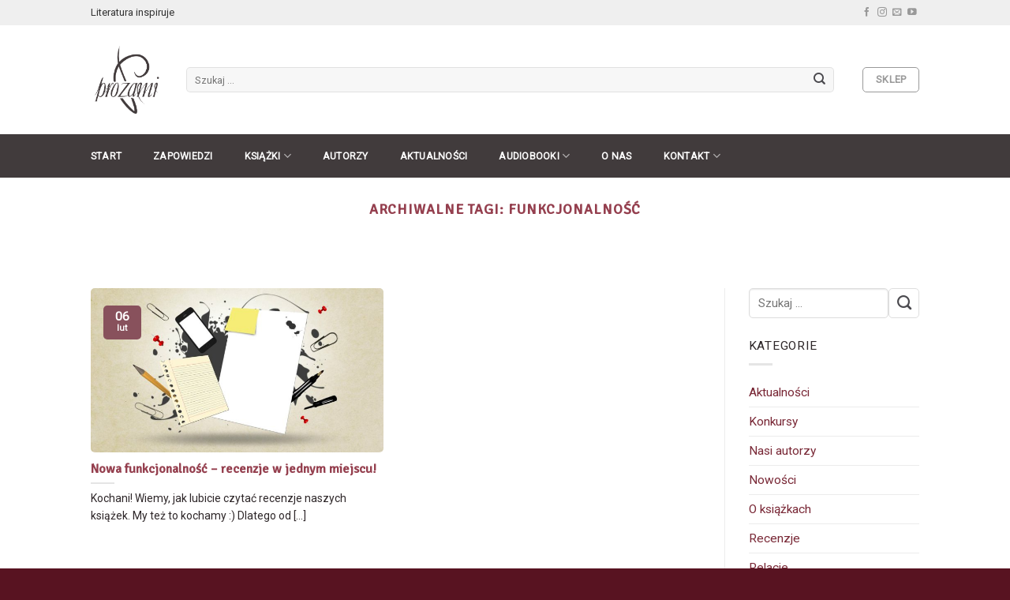

--- FILE ---
content_type: text/html; charset=UTF-8
request_url: https://www.prozami.pl/tagi/funkcjonalnosc/
body_size: 17223
content:
<!DOCTYPE html>
<!--[if IE 9 ]> <html lang="pl-PL" class="ie9 loading-site no-js bg-fill"> <![endif]-->
<!--[if IE 8 ]> <html lang="pl-PL" class="ie8 loading-site no-js bg-fill"> <![endif]-->
<!--[if (gte IE 9)|!(IE)]><!--><html lang="pl-PL" class="loading-site no-js bg-fill"> <!--<![endif]-->
<head>
	<meta charset="UTF-8" />
	<meta name="viewport" content="width=device-width, initial-scale=1.0, maximum-scale=1.0, user-scalable=no" />

	<link rel="profile" href="https://gmpg.org/xfn/11" />
	<link rel="pingback" href="https://www.prozami.pl/xmlrpc.php" />

	<script>(function(html){html.className = html.className.replace(/\bno-js\b/,'js')})(document.documentElement);</script>
<meta name='robots' content='index, follow, max-image-preview:large, max-snippet:-1, max-video-preview:-1' />

	<!-- This site is optimized with the Yoast SEO plugin v21.2 - https://yoast.com/wordpress/plugins/seo/ -->
	<title>funkcjonalność - Wydawnictwo Prozami</title>
	<link rel="canonical" href="https://www.prozami.pl/tagi/funkcjonalnosc/" />
	<meta property="og:locale" content="pl_PL" />
	<meta property="og:type" content="article" />
	<meta property="og:title" content="funkcjonalność - Wydawnictwo Prozami" />
	<meta property="og:url" content="https://www.prozami.pl/tagi/funkcjonalnosc/" />
	<meta property="og:site_name" content="Wydawnictwo Prozami" />
	<meta name="twitter:card" content="summary_large_image" />
	<script type="application/ld+json" class="yoast-schema-graph">{"@context":"https://schema.org","@graph":[{"@type":"CollectionPage","@id":"https://www.prozami.pl/tagi/funkcjonalnosc/","url":"https://www.prozami.pl/tagi/funkcjonalnosc/","name":"funkcjonalność - Wydawnictwo Prozami","isPartOf":{"@id":"https://www.prozami.pl/#website"},"primaryImageOfPage":{"@id":"https://www.prozami.pl/tagi/funkcjonalnosc/#primaryimage"},"image":{"@id":"https://www.prozami.pl/tagi/funkcjonalnosc/#primaryimage"},"thumbnailUrl":"https://www.prozami.pl/wp-content/uploads/2018/02/paper-3033204_1280.jpg","breadcrumb":{"@id":"https://www.prozami.pl/tagi/funkcjonalnosc/#breadcrumb"},"inLanguage":"pl-PL"},{"@type":"ImageObject","inLanguage":"pl-PL","@id":"https://www.prozami.pl/tagi/funkcjonalnosc/#primaryimage","url":"https://www.prozami.pl/wp-content/uploads/2018/02/paper-3033204_1280.jpg","contentUrl":"https://www.prozami.pl/wp-content/uploads/2018/02/paper-3033204_1280.jpg","width":1280,"height":720},{"@type":"BreadcrumbList","@id":"https://www.prozami.pl/tagi/funkcjonalnosc/#breadcrumb","itemListElement":[{"@type":"ListItem","position":1,"name":"Strona główna","item":"https://www.prozami.pl/"},{"@type":"ListItem","position":2,"name":"funkcjonalność"}]},{"@type":"WebSite","@id":"https://www.prozami.pl/#website","url":"https://www.prozami.pl/","name":"Wydawnictwo Prozami","description":"Wydajemy literaturę piękną polską i światową, ze szczególnym nastawieniem na powieści obyczajowe oraz polską prozę współczesną.","potentialAction":[{"@type":"SearchAction","target":{"@type":"EntryPoint","urlTemplate":"https://www.prozami.pl/?s={search_term_string}"},"query-input":"required name=search_term_string"}],"inLanguage":"pl-PL"}]}</script>
	<!-- / Yoast SEO plugin. -->


<link rel='dns-prefetch' href='//www.prozami.pl' />
<link rel="alternate" type="application/rss+xml" title="Wydawnictwo Prozami &raquo; Kanał z wpisami" href="https://www.prozami.pl/feed/" />
<link rel="alternate" type="application/rss+xml" title="Wydawnictwo Prozami &raquo; Kanał z komentarzami" href="https://www.prozami.pl/comments/feed/" />
<link rel="alternate" type="application/rss+xml" title="Wydawnictwo Prozami &raquo; Kanał z wpisami otagowanymi jako funkcjonalność" href="https://www.prozami.pl/tagi/funkcjonalnosc/feed/" />
		<!-- This site uses the Google Analytics by ExactMetrics plugin v7.19 - Using Analytics tracking - https://www.exactmetrics.com/ -->
		<!-- Note: ExactMetrics is not currently configured on this site. The site owner needs to authenticate with Google Analytics in the ExactMetrics settings panel. -->
					<!-- No tracking code set -->
				<!-- / Google Analytics by ExactMetrics -->
		<script type="text/javascript">
window._wpemojiSettings = {"baseUrl":"https:\/\/s.w.org\/images\/core\/emoji\/14.0.0\/72x72\/","ext":".png","svgUrl":"https:\/\/s.w.org\/images\/core\/emoji\/14.0.0\/svg\/","svgExt":".svg","source":{"concatemoji":"https:\/\/www.prozami.pl\/wp-includes\/js\/wp-emoji-release.min.js?ver=6.3.1"}};
/*! This file is auto-generated */
!function(i,n){var o,s,e;function c(e){try{var t={supportTests:e,timestamp:(new Date).valueOf()};sessionStorage.setItem(o,JSON.stringify(t))}catch(e){}}function p(e,t,n){e.clearRect(0,0,e.canvas.width,e.canvas.height),e.fillText(t,0,0);var t=new Uint32Array(e.getImageData(0,0,e.canvas.width,e.canvas.height).data),r=(e.clearRect(0,0,e.canvas.width,e.canvas.height),e.fillText(n,0,0),new Uint32Array(e.getImageData(0,0,e.canvas.width,e.canvas.height).data));return t.every(function(e,t){return e===r[t]})}function u(e,t,n){switch(t){case"flag":return n(e,"\ud83c\udff3\ufe0f\u200d\u26a7\ufe0f","\ud83c\udff3\ufe0f\u200b\u26a7\ufe0f")?!1:!n(e,"\ud83c\uddfa\ud83c\uddf3","\ud83c\uddfa\u200b\ud83c\uddf3")&&!n(e,"\ud83c\udff4\udb40\udc67\udb40\udc62\udb40\udc65\udb40\udc6e\udb40\udc67\udb40\udc7f","\ud83c\udff4\u200b\udb40\udc67\u200b\udb40\udc62\u200b\udb40\udc65\u200b\udb40\udc6e\u200b\udb40\udc67\u200b\udb40\udc7f");case"emoji":return!n(e,"\ud83e\udef1\ud83c\udffb\u200d\ud83e\udef2\ud83c\udfff","\ud83e\udef1\ud83c\udffb\u200b\ud83e\udef2\ud83c\udfff")}return!1}function f(e,t,n){var r="undefined"!=typeof WorkerGlobalScope&&self instanceof WorkerGlobalScope?new OffscreenCanvas(300,150):i.createElement("canvas"),a=r.getContext("2d",{willReadFrequently:!0}),o=(a.textBaseline="top",a.font="600 32px Arial",{});return e.forEach(function(e){o[e]=t(a,e,n)}),o}function t(e){var t=i.createElement("script");t.src=e,t.defer=!0,i.head.appendChild(t)}"undefined"!=typeof Promise&&(o="wpEmojiSettingsSupports",s=["flag","emoji"],n.supports={everything:!0,everythingExceptFlag:!0},e=new Promise(function(e){i.addEventListener("DOMContentLoaded",e,{once:!0})}),new Promise(function(t){var n=function(){try{var e=JSON.parse(sessionStorage.getItem(o));if("object"==typeof e&&"number"==typeof e.timestamp&&(new Date).valueOf()<e.timestamp+604800&&"object"==typeof e.supportTests)return e.supportTests}catch(e){}return null}();if(!n){if("undefined"!=typeof Worker&&"undefined"!=typeof OffscreenCanvas&&"undefined"!=typeof URL&&URL.createObjectURL&&"undefined"!=typeof Blob)try{var e="postMessage("+f.toString()+"("+[JSON.stringify(s),u.toString(),p.toString()].join(",")+"));",r=new Blob([e],{type:"text/javascript"}),a=new Worker(URL.createObjectURL(r),{name:"wpTestEmojiSupports"});return void(a.onmessage=function(e){c(n=e.data),a.terminate(),t(n)})}catch(e){}c(n=f(s,u,p))}t(n)}).then(function(e){for(var t in e)n.supports[t]=e[t],n.supports.everything=n.supports.everything&&n.supports[t],"flag"!==t&&(n.supports.everythingExceptFlag=n.supports.everythingExceptFlag&&n.supports[t]);n.supports.everythingExceptFlag=n.supports.everythingExceptFlag&&!n.supports.flag,n.DOMReady=!1,n.readyCallback=function(){n.DOMReady=!0}}).then(function(){return e}).then(function(){var e;n.supports.everything||(n.readyCallback(),(e=n.source||{}).concatemoji?t(e.concatemoji):e.wpemoji&&e.twemoji&&(t(e.twemoji),t(e.wpemoji)))}))}((window,document),window._wpemojiSettings);
</script>
<style type="text/css">
img.wp-smiley,
img.emoji {
	display: inline !important;
	border: none !important;
	box-shadow: none !important;
	height: 1em !important;
	width: 1em !important;
	margin: 0 0.07em !important;
	vertical-align: -0.1em !important;
	background: none !important;
	padding: 0 !important;
}
</style>
	<link rel='stylesheet' id='wp-block-library-css' href='https://www.prozami.pl/wp-includes/css/dist/block-library/style.min.css?ver=6.3.1' type='text/css' media='all' />
<link rel='stylesheet' id='wc-blocks-vendors-style-css' href='https://www.prozami.pl/wp-content/plugins/woocommerce/packages/woocommerce-blocks/build/wc-blocks-vendors-style.css?ver=10.9.3' type='text/css' media='all' />
<link rel='stylesheet' id='wc-all-blocks-style-css' href='https://www.prozami.pl/wp-content/plugins/woocommerce/packages/woocommerce-blocks/build/wc-all-blocks-style.css?ver=10.9.3' type='text/css' media='all' />
<style id='classic-theme-styles-inline-css' type='text/css'>
/*! This file is auto-generated */
.wp-block-button__link{color:#fff;background-color:#32373c;border-radius:9999px;box-shadow:none;text-decoration:none;padding:calc(.667em + 2px) calc(1.333em + 2px);font-size:1.125em}.wp-block-file__button{background:#32373c;color:#fff;text-decoration:none}
</style>
<style id='global-styles-inline-css' type='text/css'>
body{--wp--preset--color--black: #000000;--wp--preset--color--cyan-bluish-gray: #abb8c3;--wp--preset--color--white: #ffffff;--wp--preset--color--pale-pink: #f78da7;--wp--preset--color--vivid-red: #cf2e2e;--wp--preset--color--luminous-vivid-orange: #ff6900;--wp--preset--color--luminous-vivid-amber: #fcb900;--wp--preset--color--light-green-cyan: #7bdcb5;--wp--preset--color--vivid-green-cyan: #00d084;--wp--preset--color--pale-cyan-blue: #8ed1fc;--wp--preset--color--vivid-cyan-blue: #0693e3;--wp--preset--color--vivid-purple: #9b51e0;--wp--preset--gradient--vivid-cyan-blue-to-vivid-purple: linear-gradient(135deg,rgba(6,147,227,1) 0%,rgb(155,81,224) 100%);--wp--preset--gradient--light-green-cyan-to-vivid-green-cyan: linear-gradient(135deg,rgb(122,220,180) 0%,rgb(0,208,130) 100%);--wp--preset--gradient--luminous-vivid-amber-to-luminous-vivid-orange: linear-gradient(135deg,rgba(252,185,0,1) 0%,rgba(255,105,0,1) 100%);--wp--preset--gradient--luminous-vivid-orange-to-vivid-red: linear-gradient(135deg,rgba(255,105,0,1) 0%,rgb(207,46,46) 100%);--wp--preset--gradient--very-light-gray-to-cyan-bluish-gray: linear-gradient(135deg,rgb(238,238,238) 0%,rgb(169,184,195) 100%);--wp--preset--gradient--cool-to-warm-spectrum: linear-gradient(135deg,rgb(74,234,220) 0%,rgb(151,120,209) 20%,rgb(207,42,186) 40%,rgb(238,44,130) 60%,rgb(251,105,98) 80%,rgb(254,248,76) 100%);--wp--preset--gradient--blush-light-purple: linear-gradient(135deg,rgb(255,206,236) 0%,rgb(152,150,240) 100%);--wp--preset--gradient--blush-bordeaux: linear-gradient(135deg,rgb(254,205,165) 0%,rgb(254,45,45) 50%,rgb(107,0,62) 100%);--wp--preset--gradient--luminous-dusk: linear-gradient(135deg,rgb(255,203,112) 0%,rgb(199,81,192) 50%,rgb(65,88,208) 100%);--wp--preset--gradient--pale-ocean: linear-gradient(135deg,rgb(255,245,203) 0%,rgb(182,227,212) 50%,rgb(51,167,181) 100%);--wp--preset--gradient--electric-grass: linear-gradient(135deg,rgb(202,248,128) 0%,rgb(113,206,126) 100%);--wp--preset--gradient--midnight: linear-gradient(135deg,rgb(2,3,129) 0%,rgb(40,116,252) 100%);--wp--preset--font-size--small: 13px;--wp--preset--font-size--medium: 20px;--wp--preset--font-size--large: 36px;--wp--preset--font-size--x-large: 42px;--wp--preset--spacing--20: 0.44rem;--wp--preset--spacing--30: 0.67rem;--wp--preset--spacing--40: 1rem;--wp--preset--spacing--50: 1.5rem;--wp--preset--spacing--60: 2.25rem;--wp--preset--spacing--70: 3.38rem;--wp--preset--spacing--80: 5.06rem;--wp--preset--shadow--natural: 6px 6px 9px rgba(0, 0, 0, 0.2);--wp--preset--shadow--deep: 12px 12px 50px rgba(0, 0, 0, 0.4);--wp--preset--shadow--sharp: 6px 6px 0px rgba(0, 0, 0, 0.2);--wp--preset--shadow--outlined: 6px 6px 0px -3px rgba(255, 255, 255, 1), 6px 6px rgba(0, 0, 0, 1);--wp--preset--shadow--crisp: 6px 6px 0px rgba(0, 0, 0, 1);}:where(.is-layout-flex){gap: 0.5em;}:where(.is-layout-grid){gap: 0.5em;}body .is-layout-flow > .alignleft{float: left;margin-inline-start: 0;margin-inline-end: 2em;}body .is-layout-flow > .alignright{float: right;margin-inline-start: 2em;margin-inline-end: 0;}body .is-layout-flow > .aligncenter{margin-left: auto !important;margin-right: auto !important;}body .is-layout-constrained > .alignleft{float: left;margin-inline-start: 0;margin-inline-end: 2em;}body .is-layout-constrained > .alignright{float: right;margin-inline-start: 2em;margin-inline-end: 0;}body .is-layout-constrained > .aligncenter{margin-left: auto !important;margin-right: auto !important;}body .is-layout-constrained > :where(:not(.alignleft):not(.alignright):not(.alignfull)){max-width: var(--wp--style--global--content-size);margin-left: auto !important;margin-right: auto !important;}body .is-layout-constrained > .alignwide{max-width: var(--wp--style--global--wide-size);}body .is-layout-flex{display: flex;}body .is-layout-flex{flex-wrap: wrap;align-items: center;}body .is-layout-flex > *{margin: 0;}body .is-layout-grid{display: grid;}body .is-layout-grid > *{margin: 0;}:where(.wp-block-columns.is-layout-flex){gap: 2em;}:where(.wp-block-columns.is-layout-grid){gap: 2em;}:where(.wp-block-post-template.is-layout-flex){gap: 1.25em;}:where(.wp-block-post-template.is-layout-grid){gap: 1.25em;}.has-black-color{color: var(--wp--preset--color--black) !important;}.has-cyan-bluish-gray-color{color: var(--wp--preset--color--cyan-bluish-gray) !important;}.has-white-color{color: var(--wp--preset--color--white) !important;}.has-pale-pink-color{color: var(--wp--preset--color--pale-pink) !important;}.has-vivid-red-color{color: var(--wp--preset--color--vivid-red) !important;}.has-luminous-vivid-orange-color{color: var(--wp--preset--color--luminous-vivid-orange) !important;}.has-luminous-vivid-amber-color{color: var(--wp--preset--color--luminous-vivid-amber) !important;}.has-light-green-cyan-color{color: var(--wp--preset--color--light-green-cyan) !important;}.has-vivid-green-cyan-color{color: var(--wp--preset--color--vivid-green-cyan) !important;}.has-pale-cyan-blue-color{color: var(--wp--preset--color--pale-cyan-blue) !important;}.has-vivid-cyan-blue-color{color: var(--wp--preset--color--vivid-cyan-blue) !important;}.has-vivid-purple-color{color: var(--wp--preset--color--vivid-purple) !important;}.has-black-background-color{background-color: var(--wp--preset--color--black) !important;}.has-cyan-bluish-gray-background-color{background-color: var(--wp--preset--color--cyan-bluish-gray) !important;}.has-white-background-color{background-color: var(--wp--preset--color--white) !important;}.has-pale-pink-background-color{background-color: var(--wp--preset--color--pale-pink) !important;}.has-vivid-red-background-color{background-color: var(--wp--preset--color--vivid-red) !important;}.has-luminous-vivid-orange-background-color{background-color: var(--wp--preset--color--luminous-vivid-orange) !important;}.has-luminous-vivid-amber-background-color{background-color: var(--wp--preset--color--luminous-vivid-amber) !important;}.has-light-green-cyan-background-color{background-color: var(--wp--preset--color--light-green-cyan) !important;}.has-vivid-green-cyan-background-color{background-color: var(--wp--preset--color--vivid-green-cyan) !important;}.has-pale-cyan-blue-background-color{background-color: var(--wp--preset--color--pale-cyan-blue) !important;}.has-vivid-cyan-blue-background-color{background-color: var(--wp--preset--color--vivid-cyan-blue) !important;}.has-vivid-purple-background-color{background-color: var(--wp--preset--color--vivid-purple) !important;}.has-black-border-color{border-color: var(--wp--preset--color--black) !important;}.has-cyan-bluish-gray-border-color{border-color: var(--wp--preset--color--cyan-bluish-gray) !important;}.has-white-border-color{border-color: var(--wp--preset--color--white) !important;}.has-pale-pink-border-color{border-color: var(--wp--preset--color--pale-pink) !important;}.has-vivid-red-border-color{border-color: var(--wp--preset--color--vivid-red) !important;}.has-luminous-vivid-orange-border-color{border-color: var(--wp--preset--color--luminous-vivid-orange) !important;}.has-luminous-vivid-amber-border-color{border-color: var(--wp--preset--color--luminous-vivid-amber) !important;}.has-light-green-cyan-border-color{border-color: var(--wp--preset--color--light-green-cyan) !important;}.has-vivid-green-cyan-border-color{border-color: var(--wp--preset--color--vivid-green-cyan) !important;}.has-pale-cyan-blue-border-color{border-color: var(--wp--preset--color--pale-cyan-blue) !important;}.has-vivid-cyan-blue-border-color{border-color: var(--wp--preset--color--vivid-cyan-blue) !important;}.has-vivid-purple-border-color{border-color: var(--wp--preset--color--vivid-purple) !important;}.has-vivid-cyan-blue-to-vivid-purple-gradient-background{background: var(--wp--preset--gradient--vivid-cyan-blue-to-vivid-purple) !important;}.has-light-green-cyan-to-vivid-green-cyan-gradient-background{background: var(--wp--preset--gradient--light-green-cyan-to-vivid-green-cyan) !important;}.has-luminous-vivid-amber-to-luminous-vivid-orange-gradient-background{background: var(--wp--preset--gradient--luminous-vivid-amber-to-luminous-vivid-orange) !important;}.has-luminous-vivid-orange-to-vivid-red-gradient-background{background: var(--wp--preset--gradient--luminous-vivid-orange-to-vivid-red) !important;}.has-very-light-gray-to-cyan-bluish-gray-gradient-background{background: var(--wp--preset--gradient--very-light-gray-to-cyan-bluish-gray) !important;}.has-cool-to-warm-spectrum-gradient-background{background: var(--wp--preset--gradient--cool-to-warm-spectrum) !important;}.has-blush-light-purple-gradient-background{background: var(--wp--preset--gradient--blush-light-purple) !important;}.has-blush-bordeaux-gradient-background{background: var(--wp--preset--gradient--blush-bordeaux) !important;}.has-luminous-dusk-gradient-background{background: var(--wp--preset--gradient--luminous-dusk) !important;}.has-pale-ocean-gradient-background{background: var(--wp--preset--gradient--pale-ocean) !important;}.has-electric-grass-gradient-background{background: var(--wp--preset--gradient--electric-grass) !important;}.has-midnight-gradient-background{background: var(--wp--preset--gradient--midnight) !important;}.has-small-font-size{font-size: var(--wp--preset--font-size--small) !important;}.has-medium-font-size{font-size: var(--wp--preset--font-size--medium) !important;}.has-large-font-size{font-size: var(--wp--preset--font-size--large) !important;}.has-x-large-font-size{font-size: var(--wp--preset--font-size--x-large) !important;}
.wp-block-navigation a:where(:not(.wp-element-button)){color: inherit;}
:where(.wp-block-post-template.is-layout-flex){gap: 1.25em;}:where(.wp-block-post-template.is-layout-grid){gap: 1.25em;}
:where(.wp-block-columns.is-layout-flex){gap: 2em;}:where(.wp-block-columns.is-layout-grid){gap: 2em;}
.wp-block-pullquote{font-size: 1.5em;line-height: 1.6;}
</style>
<link rel='stylesheet' id='cpsh-shortcodes-css' href='https://www.prozami.pl/wp-content/plugins/column-shortcodes/assets/css/shortcodes.css?ver=1.0.1' type='text/css' media='all' />
<link rel='stylesheet' id='contact-form-7-css' href='https://www.prozami.pl/wp-content/plugins/contact-form-7/includes/css/styles.css?ver=5.8.3' type='text/css' media='all' />
<style id='woocommerce-inline-inline-css' type='text/css'>
.woocommerce form .form-row .required { visibility: visible; }
</style>
<link rel='stylesheet' id='flatsome-icons-css' href='https://www.prozami.pl/wp-content/themes/flatsome/assets/css/fl-icons.css?ver=3.3' type='text/css' media='all' />
<link rel='stylesheet' id='flatsome-main-css' href='https://www.prozami.pl/wp-content/themes/flatsome/assets/css/flatsome.css?ver=3.5.2' type='text/css' media='all' />
<link rel='stylesheet' id='flatsome-shop-css' href='https://www.prozami.pl/wp-content/themes/flatsome/assets/css/flatsome-shop.css?ver=3.5.2' type='text/css' media='all' />
<link rel='stylesheet' id='flatsome-style-css' href='https://www.prozami.pl/wp-content/themes/flatsome-child/style.css?ver=3.5.2' type='text/css' media='all' />
<!--n2css--><script type='text/javascript' src='https://www.prozami.pl/wp-includes/js/jquery/jquery.min.js?ver=3.7.0' id='jquery-core-js'></script>
<script type='text/javascript' src='https://www.prozami.pl/wp-includes/js/jquery/jquery-migrate.min.js?ver=3.4.1' id='jquery-migrate-js'></script>
<link rel="https://api.w.org/" href="https://www.prozami.pl/wp-json/" /><link rel="alternate" type="application/json" href="https://www.prozami.pl/wp-json/wp/v2/tags/1014" /><link rel="EditURI" type="application/rsd+xml" title="RSD" href="https://www.prozami.pl/xmlrpc.php?rsd" />
<meta name="generator" content="WordPress 6.3.1" />
<meta name="generator" content="WooCommerce 8.1.0" />
<style>.bg{opacity: 0; transition: opacity 1s; -webkit-transition: opacity 1s;} .bg-loaded{opacity: 1;}</style><!--[if IE]><link rel="stylesheet" type="text/css" href="https://www.prozami.pl/wp-content/themes/flatsome/assets/css/ie-fallback.css"><script src="//cdnjs.cloudflare.com/ajax/libs/html5shiv/3.6.1/html5shiv.js"></script><script>var head = document.getElementsByTagName('head')[0],style = document.createElement('style');style.type = 'text/css';style.styleSheet.cssText = ':before,:after{content:none !important';head.appendChild(style);setTimeout(function(){head.removeChild(style);}, 0);</script><script src="https://www.prozami.pl/wp-content/themes/flatsome/assets/libs/ie-flexibility.js"></script><![endif]-->    <script type="text/javascript">
    WebFontConfig = {
      google: { families: [ "Signika:regular,regular:latin-ext","Roboto:regular,regular:latin-ext","Roboto:regular,regular:latin-ext","Julius+Sans+One:regular,regular:latin-ext", ] }
    };
    (function() {
      var wf = document.createElement('script');
      wf.src = 'https://ajax.googleapis.com/ajax/libs/webfont/1/webfont.js';
      wf.type = 'text/javascript';
      wf.async = 'true';
      var s = document.getElementsByTagName('script')[0];
      s.parentNode.insertBefore(wf, s);
    })(); </script>
  <!-- Facebook Pixel Code -->
<script>
!function(f,b,e,v,n,t,s)
{if(f.fbq)return;n=f.fbq=function(){n.callMethod?
n.callMethod.apply(n,arguments):n.queue.push(arguments)};
if(!f._fbq)f._fbq=n;n.push=n;n.loaded=!0;n.version='2.0';
n.queue=[];t=b.createElement(e);t.async=!0;
t.src=v;s=b.getElementsByTagName(e)[0];
s.parentNode.insertBefore(t,s)}(window,document,'script',
'https://connect.facebook.net/en_US/fbevents.js');
 fbq('init', '183166482493569'); 
fbq('track', 'PageView');
fbq('track', 'ViewContent');
fbq('track', 'Search');
fbq('track', 'CompleteRegistration');
fbq('track', 'AddToCart');
</script>
<noscript>
 <img height="1" width="1" 
src="https://www.facebook.com/tr?id=183166482493569&ev=PageView
&noscript=1"/>
</noscript>
<!-- End Facebook Pixel Code -->	<noscript><style>.woocommerce-product-gallery{ opacity: 1 !important; }</style></noscript>
	<!-- Global site tag (gtag.js) - Google Analytics -->
<script async src="https://www.googletagmanager.com/gtag/js?id=UA-112744782-1"></script>
<script>
  window.dataLayer = window.dataLayer || [];
  function gtag(){dataLayer.push(arguments);}
  gtag('js', new Date());

  gtag('config', 'UA-112744782-1');
</script><link rel="icon" href="https://www.prozami.pl/wp-content/uploads/2018/01/cropped-fav-01-32x32.png" sizes="32x32" />
<link rel="icon" href="https://www.prozami.pl/wp-content/uploads/2018/01/cropped-fav-01-192x192.png" sizes="192x192" />
<link rel="apple-touch-icon" href="https://www.prozami.pl/wp-content/uploads/2018/01/cropped-fav-01-180x180.png" />
<meta name="msapplication-TileImage" content="https://www.prozami.pl/wp-content/uploads/2018/01/cropped-fav-01-270x270.png" />
<style id="custom-css" type="text/css">:root {--primary-color: #88515c;}/* Site Width */.header-main{height: 138px}#logo img{max-height: 138px}#logo{width:91px;}#logo img{padding:11px 0;}.header-bottom{min-height: 55px}.header-top{min-height: 32px}.transparent .header-main{height: 265px}.transparent #logo img{max-height: 265px}.has-transparent + .page-title:first-of-type,.has-transparent + #main > .page-title,.has-transparent + #main > div > .page-title,.has-transparent + #main .page-header-wrapper:first-of-type .page-title{padding-top: 345px;}.header.show-on-scroll,.stuck .header-main{height:70px!important}.stuck #logo img{max-height: 70px!important}.search-form{ width: 96%;}.header-bg-color, .header-wrapper {background-color: #FFFFFF}.header-bottom {background-color: #413b3c}.header-main .nav > li > a{line-height: 16px }.stuck .header-main .nav > li > a{line-height: 50px }.header-bottom-nav > li > a{line-height: 16px }@media (max-width: 549px) {.header-main{height: 70px}#logo img{max-height: 70px}}.nav-dropdown-has-arrow li.has-dropdown:before{border-bottom-color: #f2f2f2;}.nav .nav-dropdown{border-color: #f2f2f2 }.nav-dropdown{border-radius:5px}.nav-dropdown{font-size:100%}.nav-dropdown-has-arrow li.has-dropdown:after{border-bottom-color: #f7f7f7;}.nav .nav-dropdown{background-color: #f7f7f7}.header-top{background-color:#efefef!important;}/* Color */.accordion-title.active, .has-icon-bg .icon .icon-inner,.logo a, .primary.is-underline, .primary.is-link, .badge-outline .badge-inner, .nav-outline > li.active> a,.nav-outline >li.active > a, .cart-icon strong,[data-color='primary'], .is-outline.primary{color: #88515c;}/* Color !important */[data-text-color="primary"]{color: #88515c!important;}/* Background */.scroll-to-bullets a,.featured-title, .label-new.menu-item > a:after, .nav-pagination > li > .current,.nav-pagination > li > span:hover,.nav-pagination > li > a:hover,.has-hover:hover .badge-outline .badge-inner,button[type="submit"], .button.wc-forward:not(.checkout):not(.checkout-button), .button.submit-button, .button.primary:not(.is-outline),.featured-table .title,.is-outline:hover, .has-icon:hover .icon-label,.nav-dropdown-bold .nav-column li > a:hover, .nav-dropdown.nav-dropdown-bold > li > a:hover, .nav-dropdown-bold.dark .nav-column li > a:hover, .nav-dropdown.nav-dropdown-bold.dark > li > a:hover, .is-outline:hover, .tagcloud a:hover,.grid-tools a, input[type='submit']:not(.is-form), .box-badge:hover .box-text, input.button.alt,.nav-box > li > a:hover,.nav-box > li.active > a,.nav-pills > li.active > a ,.current-dropdown .cart-icon strong, .cart-icon:hover strong, .nav-line-bottom > li > a:before, .nav-line-grow > li > a:before, .nav-line > li > a:before,.banner, .header-top, .slider-nav-circle .flickity-prev-next-button:hover svg, .slider-nav-circle .flickity-prev-next-button:hover .arrow, .primary.is-outline:hover, .button.primary:not(.is-outline), input[type='submit'].primary, input[type='submit'].primary, input[type='reset'].button, input[type='button'].primary, .badge-inner{background-color: #88515c;}/* Border */.nav-vertical.nav-tabs > li.active > a,.scroll-to-bullets a.active,.nav-pagination > li > .current,.nav-pagination > li > span:hover,.nav-pagination > li > a:hover,.has-hover:hover .badge-outline .badge-inner,.accordion-title.active,.featured-table,.is-outline:hover, .tagcloud a:hover,blockquote, .has-border, .cart-icon strong:after,.cart-icon strong,.blockUI:before, .processing:before,.loading-spin, .slider-nav-circle .flickity-prev-next-button:hover svg, .slider-nav-circle .flickity-prev-next-button:hover .arrow, .primary.is-outline:hover{border-color: #88515c}.nav-tabs > li.active > a{border-top-color: #88515c}.widget_shopping_cart_content .blockUI.blockOverlay:before { border-left-color: #88515c }.woocommerce-checkout-review-order .blockUI.blockOverlay:before { border-left-color: #88515c }/* Fill */.slider .flickity-prev-next-button:hover svg,.slider .flickity-prev-next-button:hover .arrow{fill: #88515c;}/* Background Color */[data-icon-label]:after, .secondary.is-underline:hover,.secondary.is-outline:hover,.icon-label,.button.secondary:not(.is-outline),.button.alt:not(.is-outline), .badge-inner.on-sale, .button.checkout, .single_add_to_cart_button{ background-color:#a4b961; }/* Color */.secondary.is-underline,.secondary.is-link, .secondary.is-outline,.stars a.active, .star-rating:before, .woocommerce-page .star-rating:before,.star-rating span:before, .color-secondary{color: #a4b961}/* Color !important */[data-text-color="secondary"]{color: #a4b961!important;}/* Border */.secondary.is-outline:hover{border-color:#a4b961}.success.is-underline:hover,.success.is-outline:hover,.success{background-color: #699e91}.success-color, .success.is-link, .success.is-outline{color: #699e91;}.success-border{border-color: #699e91!important;}.alert.is-underline:hover,.alert.is-outline:hover,.alert{background-color: #f25d5d}.alert.is-link, .alert.is-outline, .color-alert{color: #f25d5d;}body{font-size: 97%;}@media screen and (max-width: 549px){body{font-size: 100%;}}body{font-family:"Roboto", sans-serif}body{font-weight: 0}body{color: #2e2729}.nav > li > a {font-family:"Roboto", sans-serif;}.nav > li > a {font-weight: 0;}h1,h2,h3,h4,h5,h6,.heading-font, .off-canvas-center .nav-sidebar.nav-vertical > li > a{font-family: "Signika", sans-serif;}h1,h2,h3,h4,h5,h6,.heading-font,.banner h1,.banner h2{font-weight: 0;}h1,h2,h3,h4,h5,h6,.heading-font{color: #95404f;}.alt-font{font-family: "Julius Sans One", sans-serif;}.alt-font{font-weight: 0!important;}.header:not(.transparent) .header-bottom-nav.nav > li > a{color: #ffffff;}.header:not(.transparent) .header-bottom-nav.nav > li > a:hover,.header:not(.transparent) .header-bottom-nav.nav > li.active > a,.header:not(.transparent) .header-bottom-nav.nav > li.current > a,.header:not(.transparent) .header-bottom-nav.nav > li > a.active,.header:not(.transparent) .header-bottom-nav.nav > li > a.current{color: #cd838c;}.header-bottom-nav.nav-line-bottom > li > a:before,.header-bottom-nav.nav-line-grow > li > a:before,.header-bottom-nav.nav-line > li > a:before,.header-bottom-nav.nav-box > li > a:hover,.header-bottom-nav.nav-box > li.active > a,.header-bottom-nav.nav-pills > li > a:hover,.header-bottom-nav.nav-pills > li.active > a{color:#FFF!important;background-color: #cd838c;}a{color: #792836;}a:hover{color: #581321;}.tagcloud a:hover{border-color: #581321;background-color: #581321;}.shop-page-title.featured-title .title-overlay{background-color: #dbdbdb;}[data-icon-label]:after, .button#place_order,.button.checkout,.checkout-button,.single_add_to_cart_button.button{background-color: #88515c!important }.badge-inner.on-sale{background-color: #88515c}.badge-inner.new-bubble{background-color: #88515c}.star-rating span:before,.star-rating:before, .woocommerce-page .star-rating:before{color: #88515c}input[type='submit'], input[type="button"], button:not(.icon), .button:not(.icon){border-radius: 5!important}@media screen and (min-width: 550px){.products .box-vertical .box-image{min-width: 300px!important;width: 300px!important;}}.footer-1{background-color: #f9f9f9}.footer-2{background-color: #792836}.absolute-footer, html{background-color: #581321}.email-popup-preview-box-overlay {background:rgba(255,255,255,0.95)}.footer-secondary .payment-icons {display:none !important}.footer-primary .menu-secondary-container {display:none !important}.copyright-footer {padding-top:10px}#header-newsletter-signup .banner-bg .fill {background-image: none !important;}.polityka ol, .polityka ul {margin-top: 0; padding: 0;padding-left: 1em}.woocommerce-info, .woocommerce-message {padding-top: 15px;padding-bottom: 15px; font-size: 1.2em; margin: 0 auto}th {line-height: 2.05; letter-spacing: .05em; text-transform: uppercase}.clearfix {clear: both;}.badge-inner {padding: 0 15px;}.post_comments, .account-item {display:none !important}.entry-image img {width: 100%;}.entry-image {margin: 0 auto !important; text-align:center}.email-popup-main-form .form-input-wrapper:nth-child(2) {width: 100% !important;margin-bottom: 20px !important;}.email-popup-preview input[type=submit], .email-popup-preview button {font-size: 19px;padding: 0 !important;margin: 0 !important;width: 100% !important;text-transform: inherit;border-radius: 5px !important;}.form-flat input:not([type="submit"]), .form-flat textarea, .form-flat select {border-radius: 5px!important}.button.is-outline {border: 1px solid currentColor;background-color: transparent;padding-top: 1px}.button.is-outline:hover {border-color: #9abeaa;color: #4a484e}.badge-circle-inside .badge-inner {border-radius: 5px; color: #4a494e}input[type='email'], input[type='search'], input[type='number'], input[type='url'], input[type='tel'], input[type='text'], textarea {border-radius: 5px}.badge-inner.new-bubble {color: #3b3c40; border-radius: 0 5px 5px 0}.searchform .button.icon{background-color: transparent !important;color: #4a494e !important;border-radius: 5px !important;border: solid 1px #dedede;}.grid-tools a{color: #3b3c40}.grid-tools a:hover{color: #3b3c40}.dark .breadcrumbs {color: #4a484e}.dark .breadcrumbs a {color: #4a484e; text-shadow:none}.dark .breadcrumbs a:hover {text-decoration: underline;}.dark .button, .dark input[type='submit'], .dark input[type='reset'], .dark input[type='button'] {color: #4a484e}.button.icon.circle {border-radius: 5px !important}input[type='submit']:not(.is-form) {background-color: #b3ccae;border-radius: 5px;color: #4a484e}.row.row-large, .row-main {margin-top: 50px}.dark h1 {color: #4a484e;text-shadow: none !important;font-weight: 400}.badge-inner.on-sale {background-color: #9abeaa;color: #4a484e}.category-page-row {padding-top: 65px}span.widget-title {font-size: 1em; font-weight: 500}.nav-dropdown>li>a {color: rgba(102,102,102,0.85);transition: all .2s;font-size: 14px;font-weight: 400}.has-hover .bg, .has-hover [class*="image-"] img {transition: filter .6s, opacity .6s, transform .6s, box-shadow .3s;border-radius: 5px !important}img {border-radius: 5px !important}.badge-inner.on-sale {border-radius: 0 5px 5px 0 !important}.map-inner, .b1, .b2 {border-radius: 5px !important}.b1* {border-radius:9px !important}.b2* {border-radius:9px !important}.page-title-inner form{color: #4a484e}.entry-image {margin: 0 auto !important;text-align: center;width: 50%;}.nav-spacing-xlarge>li {margin: 0 20px;}.kat a{text-transform: uppercase;font-size: .9em!important;font-weight: 400 !important;color:#000000 !important;}.nav-dropdown .nav-dropdown-col>a {font-size: .9em;}.nav-column li>a {font-size: 0.9em;}.nav-dropdown li.image-column>a img {margin: 0 auto;display: block;width: 70%;}.nav-dropdown>li.image-column {text-align: left;display: table-cell;white-space: nowrap;width: 326px;min-width: 326px;border-right: 1px solid transparent;padding:20px 10px 10px 10px !important}.nav-pagination>li>span, .nav-pagination>li>a {font-size: 1.1em;display: block;height: 2.25em;line-height: 2em;text-align: center;width: auto;min-width: 2.25em;padding: 0 7px;font-weight: bolder;border-radius: 5px;border: 1px solid currentColor;transition: all .3s;vertical-align: top;}.section-title-normal span {margin-right: 15px;padding-bottom: 7.5px;border-bottom: 2px solid rgb(197, 171, 176);margin-bottom: -2px;}.section-title-normal span {margin-right: 15px;padding-bottom: 7.5px;border-bottom: 2px solid rgb(197, 171, 176);margin-bottom: -2px;}.section-title-normal {border-bottom: 1px solid #f1eced;}.footer-1, .footer-2 {border-top: 3px solid rgba(0,0,0,0.1);}.nav-dropdown li {min-width: 240px;}.badge-circle-inside .badge-inner {border-radius: 5px;color: rgb(255, 255, 255);}.button.is-outline:hover {border-color: #b7868f;color: rgba(255,255,255,0.95);}.form_container .button {margin-right:0px}.grid-tools a:hover {color: #ffffff !important;}.grid-tools a {color: #dddddd !important;}.banner h2, .banner h3, .banner h1 {padding: 0;font-weight: normal;margin-top: .2em;margin-bottom: .2em;line-height: 1.2;}.badge-inner.new-bubble {background-color: #88515c;color: #ddd !important;}@media (max-width: 849px){.dashboard-links li {width: 50%;}.b2 {width:33.3%}.b2 h3 {font-size:18px}.entry-image {margin: 0 auto !important;text-align: center;width: 70%;}.nav-spacing-xlarge>li {margin: 0 15px;}.banner-grid-wrapper .banner-grid{height : 120px !important;}.banner-grid-wrapper .banner-grid .grid-col{height : 140px !important;}.banner-grid-wrapper .banner{height: 100% !important;}.banner-grid-wrapper .banner h3{font-size: 80% !important;}.banner-grid-wrapper .banner-grid .banner-layer .img-inner{ margin: 10px 0px 10px 0px !important;}}@media (max-width: 549px){.map-inner {display: none !important;}.dashboard-links li {width: 100%;}.b2 {width:100%}.b2 h3 {font-size:18px}.entry-image {margin: 0 auto !important;text-align: center;width: 100%;}.banner-grid-wrapper .banner-grid{height : 80px !important;}.banner-grid-wrapper .banner-grid .grid-col{height : 90px !important;}.banner-grid-wrapper .banner{height: 100% !important;}.banner-grid-wrapper .banner h3{font-size: 60% !important;}.banner-grid-wrapper .banner-grid .banner-layer .img-inner{ margin: 0px 0px 5px 0px !important;}.banner-grid-wrapper .row-small>.flickity-viewport>.flickity-slider>.col, .row-small>.col {padding: 0 4px 19.6px;}}.label-new.menu-item > a:after{content:"New";}.label-hot.menu-item > a:after{content:"Hot";}.label-sale.menu-item > a:after{content:"Sale";}.label-popular.menu-item > a:after{content:"Popular";}</style>	<script src="https://widget.legalniewsieci.pl/cookie-manager/41a3f472-608e-45de-ab5e-3a24988f9147.js"></script>
</head>

<body data-rsssl=1 class="archive tag tag-funkcjonalnosc tag-1014 theme-flatsome woocommerce-no-js full-width bg-fill box-shadow lightbox nav-dropdown-has-arrow catalog-mode no-prices">


<a class="skip-link screen-reader-text" href="#main">Skip to content</a>

<div id="wrapper">


<header id="header" class="header has-sticky sticky-jump">
   <div class="header-wrapper">
	<div id="top-bar" class="header-top hide-for-sticky">
    <div class="flex-row container">
      <div class="flex-col hide-for-medium flex-left">
          <ul class="nav nav-left medium-nav-center nav-small  nav-">
              <li class="html custom html_topbar_left"><strong style="font-size:13px; font-weight:400; color:#333333">Literatura inspiruje</strong></li>          </ul>
      </div><!-- flex-col left -->

      <div class="flex-col hide-for-medium flex-center">
          <ul class="nav nav-center nav-small  nav-">
                        </ul>
      </div><!-- center -->

      <div class="flex-col hide-for-medium flex-right">
         <ul class="nav top-bar-nav nav-right nav-small  nav-">
              <li class="html header-social-icons ml-0">
	<div class="social-icons follow-icons " ><a href="https://www.facebook.com/wydawnictwoprozami/" target="_blank" data-label="Facebook"  rel="nofollow" class="icon plain facebook tooltip" title="Śledź nas na Facebook'u"><i class="icon-facebook" ></i></a><a href="https://www.instagram.com/wydawnictwoprozami/" target="_blank" rel="nofollow" data-label="Instagram" class="icon plain  instagram tooltip" title="Obserwuj na Instagramie"><i class="icon-instagram" ></i></a><a href="mailto:redakcja@prozami.pl" data-label="E-mail"  rel="nofollow" class="icon plain  email tooltip" title="Wyślij nam e-mail"><i class="icon-envelop" ></i></a><a href="https://www.youtube.com/user/dobraliteratura" target="_blank" rel="nofollow" data-label="YouTube" class="icon plain  youtube tooltip" title="Obserwuj na YouTube"><i class="icon-youtube" ></i></a></div></li>          </ul>
      </div><!-- .flex-col right -->

            <div class="flex-col show-for-medium flex-grow">
          <ul class="nav nav-center nav-small mobile-nav  nav-">
              <li class="html custom html_topbar_left"><strong style="font-size:13px; font-weight:400; color:#333333">Literatura inspiruje</strong></li>          </ul>
      </div>
      
    </div><!-- .flex-row -->
</div><!-- #header-top -->
<div id="masthead" class="header-main ">
      <div class="header-inner flex-row container logo-left medium-logo-center" role="navigation">

          <!-- Logo -->
          <div id="logo" class="flex-col logo">
            <!-- Header logo -->
<a href="https://www.prozami.pl/" title="Wydawnictwo Prozami - Wydajemy literaturę piękną polską i światową, ze szczególnym nastawieniem na powieści obyczajowe oraz polską prozę współczesną." rel="home">
    <img width="91" height="138" src="https://www.prozami.pl/wp-content/uploads/2018/01/logo_prozami.png" class="header_logo header-logo" alt="Wydawnictwo Prozami"/><img  width="91" height="138" src="https://www.prozami.pl/wp-content/uploads/2018/01/logo_prozami.png" class="header-logo-dark" alt="Wydawnictwo Prozami"/></a>
          </div>

          <!-- Mobile Left Elements -->
          <div class="flex-col show-for-medium flex-left">
            <ul class="mobile-nav nav nav-left ">
              <li class="nav-icon has-icon">
  		<a href="#" data-open="#main-menu" data-pos="left" data-bg="main-menu-overlay" data-color="" class="is-small" aria-controls="main-menu" aria-expanded="false">
		
		  <i class="icon-menu" ></i>
		  <span class="menu-title uppercase hide-for-small">Menu</span>		</a>
	</li>            </ul>
          </div>

          <!-- Left Elements -->
          <div class="flex-col hide-for-medium flex-left
            flex-grow">
            <ul class="header-nav header-nav-main nav nav-left  nav-uppercase" >
              <li class="header-search-form search-form html relative has-icon">
	<div class="header-search-form-wrapper">
		<div class="searchform-wrapper ux-search-box relative form-flat is-normal"><form role="search" method="get" class="searchform" action="https://www.prozami.pl/">
		<div class="flex-row relative">
									<div class="flex-col flex-grow">
			  <input type="search" class="search-field mb-0" name="s" value="" placeholder="Szukaj ..." />
		    <input type="hidden" name="post_type" value="product" />
        			</div><!-- .flex-col -->
			<div class="flex-col">
				<button type="submit" class="ux-search-submit submit-button secondary button icon mb-0">
					<i class="icon-search" ></i>				</button>
			</div><!-- .flex-col -->
		</div><!-- .flex-row -->
	 <div class="live-search-results text-left z-top"></div>
</form>
</div>	</div>
</li>            </ul>
          </div>

          <!-- Right Elements -->
          <div class="flex-col hide-for-medium flex-right">
            <ul class="header-nav header-nav-main nav nav-right  nav-uppercase">
              <li class="html header-button-1">
	<div class="header-button">
	<a rel="noopener noreferrer" href="https://literaturainspiruje.pl/" target="_blank" class="button primary is-outline"  style="border-radius:5px;">
    <span>Sklep</span>
  </a>
	</div>
</li>


            </ul>
          </div>

          <!-- Mobile Right Elements -->
          <div class="flex-col show-for-medium flex-right">
            <ul class="mobile-nav nav nav-right ">
              <li class="account-item has-icon">
	<a href=""
	class="account-link-mobile is-small" title="Moje konto">
	  <i class="icon-user" ></i>	</a><!-- .account-link -->
</li>
            </ul>
          </div>

      </div><!-- .header-inner -->
     
            <!-- Header divider -->
      <div class="container"><div class="top-divider full-width"></div></div>
      </div><!-- .header-main --><div id="wide-nav" class="header-bottom wide-nav nav-dark hide-for-medium">
    <div class="flex-row container">

                        <div class="flex-col hide-for-medium flex-left">
                <ul class="nav header-nav header-bottom-nav nav-left  nav-line-grow nav-spacing-xlarge nav-uppercase">
                    <li id="menu-item-2771" class="menu-item menu-item-type-post_type menu-item-object-page menu-item-home  menu-item-2771"><a href="https://www.prozami.pl/" class="nav-top-link">Start</a></li>
<li id="menu-item-1044" class="menu-item menu-item-type-post_type menu-item-object-page  menu-item-1044"><a href="https://www.prozami.pl/zapowiedzi/" class="nav-top-link">Zapowiedzi</a></li>
<li id="menu-item-3586" class="menu-item menu-item-type-taxonomy menu-item-object-product_cat menu-item-has-children  menu-item-3586 has-dropdown"><a href="https://www.prozami.pl/produkty/ksiazki/" class="nav-top-link">Książki<i class="icon-angle-down" ></i></a>
<ul class='nav-dropdown nav-dropdown-simple'>
	<li id="menu-item-3747" class="menu-item menu-item-type-taxonomy menu-item-object-product_cat menu-item-has-children  menu-item-3747 nav-dropdown-col"><a href="https://www.prozami.pl/produkty/ksiazki/">Książki</a>
	<ul class='nav-column nav-dropdown-simple'>
		<li id="menu-item-3588" class="menu-item menu-item-type-taxonomy menu-item-object-product_cat  menu-item-3588"><a href="https://www.prozami.pl/produkty/ksiazki/powiesci-obyczajowe/">Powieści obyczajowe</a></li>
		<li id="menu-item-3710" class="menu-item menu-item-type-taxonomy menu-item-object-product_cat  menu-item-3710"><a href="https://www.prozami.pl/produkty/ksiazki/proza-obca/">Proza obca</a></li>
		<li id="menu-item-3591" class="menu-item menu-item-type-taxonomy menu-item-object-product_cat  menu-item-3591"><a href="https://www.prozami.pl/produkty/ksiazki/proza-polska/">Proza polska</a></li>
		<li id="menu-item-3709" class="menu-item menu-item-type-taxonomy menu-item-object-product_cat  menu-item-3709"><a href="https://www.prozami.pl/produkty/ksiazki/thriller-sensacja-kryminal/">Thriller, sensacja, kryminał</a></li>
		<li id="menu-item-6296" class="menu-item menu-item-type-custom menu-item-object-custom  menu-item-6296"><a href="https://www.prozami.pl/produkty/ksiazki/young-adult/">Young Adult</a></li>
	</ul>
</li>
	<li id="menu-item-3742" class="menu-item menu-item-type-taxonomy menu-item-object-product_cat menu-item-has-children  menu-item-3742 nav-dropdown-col"><a href="https://www.prozami.pl/produkty/serie-wydawnicze/">Serie wydawnicze</a>
	<ul class='nav-column nav-dropdown-simple'>
		<li id="menu-item-3743" class="menu-item menu-item-type-taxonomy menu-item-object-product_cat  menu-item-3743"><a href="https://www.prozami.pl/produkty/serie-wydawnicze/dziewczyny-czytaja/">Dziewczyny czytają</a></li>
		<li id="menu-item-3744" class="menu-item menu-item-type-taxonomy menu-item-object-product_cat  menu-item-3744"><a href="https://www.prozami.pl/produkty/serie-wydawnicze/mroczne-tajemnice/">Mroczne tajemnice</a></li>
		<li id="menu-item-3745" class="menu-item menu-item-type-taxonomy menu-item-object-product_cat  menu-item-3745"><a href="https://www.prozami.pl/produkty/serie-wydawnicze/seria-z-roza-serie-wydawnicze/">Seria z różą</a></li>
		<li id="menu-item-3746" class="menu-item menu-item-type-taxonomy menu-item-object-product_cat  menu-item-3746"><a href="https://www.prozami.pl/produkty/serie-wydawnicze/serie-autorskie-serie-wydawnicze/">Serie autorskie</a></li>
	</ul>
</li>
	<li id="menu-item-660" class="image-column menu-item menu-item-type-custom menu-item-object-custom  menu-item-660"><a href="https://www.prozami.pl/produkt/629-kosci/" class="dropdown-image-column"><img width="180" height="480" src="https://www.prozami.pl/wp-content/uploads/2020/09/629-kosci-okladka.jpg" title="Polecamy" alt="Polecamy"/></a></li>
</ul>
</li>
<li id="menu-item-863" class="menu-item menu-item-type-post_type menu-item-object-page  menu-item-863"><a href="https://www.prozami.pl/autorzy/" class="nav-top-link">Autorzy</a></li>
<li id="menu-item-247" class="menu-item menu-item-type-post_type menu-item-object-page current_page_parent  menu-item-247"><a href="https://www.prozami.pl/aktualnosci/" class="nav-top-link">Aktualności</a></li>
<li id="menu-item-5586" class="menu-item menu-item-type-custom menu-item-object-custom menu-item-has-children  menu-item-5586 has-dropdown"><a href="https://www.prozami.pl/produkty/audiobooki/" class="nav-top-link">Audiobooki<i class="icon-angle-down" ></i></a>
<ul class='nav-dropdown nav-dropdown-simple'>
	<li id="menu-item-5605" class="menu-item menu-item-type-custom menu-item-object-custom  menu-item-5605"><a href="https://www.prozami.pl/produkty/audiobooki/audiobooki-cd-mp3/">Audiobooki CD MP3</a></li>
	<li id="menu-item-5606" class="menu-item menu-item-type-custom menu-item-object-custom  menu-item-5606"><a href="https://www.prozami.pl/produkty/audiobooki/audiobooki-online/">Audiobooki online</a></li>
</ul>
</li>
<li id="menu-item-2183" class="menu-item menu-item-type-post_type menu-item-object-page  menu-item-2183"><a href="https://www.prozami.pl/o-nas/" class="nav-top-link">O nas</a></li>
<li id="menu-item-264" class="menu-item menu-item-type-post_type menu-item-object-page menu-item-has-children  menu-item-264 has-dropdown"><a href="https://www.prozami.pl/kontakt/" class="nav-top-link">Kontakt<i class="icon-angle-down" ></i></a>
<ul class='nav-dropdown nav-dropdown-simple'>
	<li id="menu-item-6352" class="menu-item menu-item-type-post_type menu-item-object-page  menu-item-6352"><a href="https://www.prozami.pl/kontakt/">Informacje kontaktowe</a></li>
	<li id="menu-item-6332" class="menu-item menu-item-type-post_type menu-item-object-page  menu-item-6332"><a href="https://www.prozami.pl/dla-autorow/">Dla autorów</a></li>
</ul>
</li>
                </ul>
            </div><!-- flex-col -->
            
            
                        <div class="flex-col hide-for-medium flex-right flex-grow">
              <ul class="nav header-nav header-bottom-nav nav-right  nav-line-grow nav-spacing-xlarge nav-uppercase">
                   <li class="header-contact-wrapper">
		<ul id="header-contact" class="nav nav-divided nav-uppercase header-contact">
		
					
			
				</ul>
</li>              </ul>
            </div><!-- flex-col -->
            
            
    </div><!-- .flex-row -->
</div><!-- .header-bottom -->

<div class="header-bg-container fill"><div class="header-bg-image fill"></div><div class="header-bg-color fill"></div></div><!-- .header-bg-container -->   </div><!-- header-wrapper-->
</header>


<main id="main" class="">

<div id="content" class="blog-wrapper blog-archive page-wrapper">
		<header class="archive-page-header">
	<div class="row">
	<div class="large-12 text-center col">
	<h1 class="page-title is-large uppercase">
		Archiwalne tagi: <span>funkcjonalność</span>	</h1>
		</div>
	</div>
</header><!-- .page-header -->


<div class="row row-large row-divided ">
	
	<div class="large-9 col">
		


  
    <div id="row-2138285972" class="row large-columns-2 medium-columns- small-columns-1 row-masonry" data-packery-options='{"itemSelector": ".col", "gutter": 0, "presentageWidth" : true}'>

  		<div class="col post-item" >
			<div class="col-inner">
			<a href="https://www.prozami.pl/nowa-funkcjonalnosc-recenzje-jednym-miejscu/" class="plain">
				<div class="box box-text-bottom box-blog-post has-hover">
            					<div class="box-image" >
  						<div class="image-cover" style="padding-top:56%;">
  							<img width="711" height="400" src="https://www.prozami.pl/wp-content/uploads/2018/02/paper-3033204_1280-711x400.jpg" class="attachment-medium size-medium wp-post-image" alt="" decoding="async" loading="lazy" srcset="https://www.prozami.pl/wp-content/uploads/2018/02/paper-3033204_1280-711x400.jpg 711w, https://www.prozami.pl/wp-content/uploads/2018/02/paper-3033204_1280-600x338.jpg 600w, https://www.prozami.pl/wp-content/uploads/2018/02/paper-3033204_1280-768x432.jpg 768w, https://www.prozami.pl/wp-content/uploads/2018/02/paper-3033204_1280.jpg 1280w" sizes="(max-width: 711px) 100vw, 711px" />  							  							  						</div>
  						  					</div><!-- .box-image -->
          					<div class="box-text text-left" >
					<div class="box-text-inner blog-post-inner">

					
										<h5 class="post-title is-large ">Nowa funkcjonalność &#8211; recenzje w jednym miejscu!</h5>
										<div class="is-divider"></div>
										<p class="from_the_blog_excerpt ">Kochani! Wiemy, jak lubicie czytać recenzje naszych książek. My też to kochamy :) Dlatego od [...]					</p>
					                    
					
					
					</div><!-- .box-text-inner -->
					</div><!-- .box-text -->
																<div class="badge absolute top post-date badge-circle-inside">
							<div class="badge-inner">
								<span class="post-date-day">06</span><br>
								<span class="post-date-month is-xsmall">lut</span>
							</div>
						</div>
									</div><!-- .box -->
				</a><!-- .link -->
			</div><!-- .col-inner -->
		</div><!-- .col -->
</div>

	</div> <!-- .large-9 -->

	<div class="post-sidebar large-3 col">
		<div id="secondary" class="widget-area " role="complementary">
		<aside id="search-2" class="widget widget_search"><form method="get" class="searchform" action="https://www.prozami.pl/" role="search">
		<div class="flex-row relative">
			<div class="flex-col flex-grow">
	   	   <input type="search" class="search-field mb-0" name="s" value="" id="s" placeholder="Szukaj ..." />
			</div><!-- .flex-col -->
			<div class="flex-col">
				<button type="submit" class="ux-search-submit submit-button secondary button icon mb-0">
					<i class="icon-search" ></i>				</button>
			</div><!-- .flex-col -->
		</div><!-- .flex-row -->
    <div class="live-search-results text-left z-top"></div>
</form>
</aside><aside id="categories-2" class="widget widget_categories"><span class="widget-title "><span>Kategorie</span></span><div class="is-divider small"></div>
			<ul>
					<li class="cat-item cat-item-59"><a href="https://www.prozami.pl/kategoria/aktualnosci/">Aktualności</a>
</li>
	<li class="cat-item cat-item-129"><a href="https://www.prozami.pl/kategoria/konkursy/">Konkursy</a>
</li>
	<li class="cat-item cat-item-534"><a href="https://www.prozami.pl/kategoria/nasi-autorzy/">Nasi autorzy</a>
</li>
	<li class="cat-item cat-item-61"><a href="https://www.prozami.pl/kategoria/nowosci/">Nowości</a>
</li>
	<li class="cat-item cat-item-537"><a href="https://www.prozami.pl/kategoria/o-ksiazkach/">O książkach</a>
</li>
	<li class="cat-item cat-item-1"><a href="https://www.prozami.pl/kategoria/recenzje/">Recenzje</a>
</li>
	<li class="cat-item cat-item-60"><a href="https://www.prozami.pl/kategoria/relacje/">Relacje</a>
</li>
	<li class="cat-item cat-item-62"><a href="https://www.prozami.pl/kategoria/wydarzenia/">Wydarzenia</a>
</li>
	<li class="cat-item cat-item-7"><a href="https://www.prozami.pl/kategoria/wywiady/">Wywiady</a>
</li>
	<li class="cat-item cat-item-167"><a href="https://www.prozami.pl/kategoria/zapowiedzi/">Zapowiedzi</a>
</li>
			</ul>

			</aside><aside id="archives-8" class="widget widget_archive"><span class="widget-title "><span>Archiwum</span></span><div class="is-divider small"></div>
			<ul>
					<li><a href='https://www.prozami.pl/2026/01/'>styczeń 2026</a>&nbsp;(1)</li>
	<li><a href='https://www.prozami.pl/2025/12/'>grudzień 2025</a>&nbsp;(5)</li>
	<li><a href='https://www.prozami.pl/2025/11/'>listopad 2025</a>&nbsp;(7)</li>
	<li><a href='https://www.prozami.pl/2025/10/'>październik 2025</a>&nbsp;(8)</li>
	<li><a href='https://www.prozami.pl/2025/09/'>wrzesień 2025</a>&nbsp;(4)</li>
	<li><a href='https://www.prozami.pl/2025/08/'>sierpień 2025</a>&nbsp;(3)</li>
	<li><a href='https://www.prozami.pl/2025/07/'>lipiec 2025</a>&nbsp;(2)</li>
	<li><a href='https://www.prozami.pl/2025/06/'>czerwiec 2025</a>&nbsp;(5)</li>
	<li><a href='https://www.prozami.pl/2025/05/'>maj 2025</a>&nbsp;(4)</li>
	<li><a href='https://www.prozami.pl/2025/03/'>marzec 2025</a>&nbsp;(1)</li>
	<li><a href='https://www.prozami.pl/2025/02/'>luty 2025</a>&nbsp;(3)</li>
	<li><a href='https://www.prozami.pl/2025/01/'>styczeń 2025</a>&nbsp;(2)</li>
	<li><a href='https://www.prozami.pl/2024/12/'>grudzień 2024</a>&nbsp;(1)</li>
	<li><a href='https://www.prozami.pl/2024/11/'>listopad 2024</a>&nbsp;(3)</li>
	<li><a href='https://www.prozami.pl/2024/10/'>październik 2024</a>&nbsp;(2)</li>
	<li><a href='https://www.prozami.pl/2024/09/'>wrzesień 2024</a>&nbsp;(3)</li>
	<li><a href='https://www.prozami.pl/2024/08/'>sierpień 2024</a>&nbsp;(4)</li>
	<li><a href='https://www.prozami.pl/2024/07/'>lipiec 2024</a>&nbsp;(2)</li>
	<li><a href='https://www.prozami.pl/2024/06/'>czerwiec 2024</a>&nbsp;(2)</li>
	<li><a href='https://www.prozami.pl/2024/05/'>maj 2024</a>&nbsp;(2)</li>
	<li><a href='https://www.prozami.pl/2024/04/'>kwiecień 2024</a>&nbsp;(1)</li>
	<li><a href='https://www.prozami.pl/2024/03/'>marzec 2024</a>&nbsp;(4)</li>
	<li><a href='https://www.prozami.pl/2024/02/'>luty 2024</a>&nbsp;(1)</li>
	<li><a href='https://www.prozami.pl/2024/01/'>styczeń 2024</a>&nbsp;(2)</li>
	<li><a href='https://www.prozami.pl/2023/12/'>grudzień 2023</a>&nbsp;(4)</li>
	<li><a href='https://www.prozami.pl/2023/11/'>listopad 2023</a>&nbsp;(2)</li>
	<li><a href='https://www.prozami.pl/2023/10/'>październik 2023</a>&nbsp;(2)</li>
	<li><a href='https://www.prozami.pl/2023/09/'>wrzesień 2023</a>&nbsp;(3)</li>
	<li><a href='https://www.prozami.pl/2023/05/'>maj 2023</a>&nbsp;(1)</li>
	<li><a href='https://www.prozami.pl/2023/04/'>kwiecień 2023</a>&nbsp;(4)</li>
	<li><a href='https://www.prozami.pl/2023/03/'>marzec 2023</a>&nbsp;(2)</li>
	<li><a href='https://www.prozami.pl/2023/01/'>styczeń 2023</a>&nbsp;(2)</li>
	<li><a href='https://www.prozami.pl/2022/12/'>grudzień 2022</a>&nbsp;(3)</li>
	<li><a href='https://www.prozami.pl/2022/11/'>listopad 2022</a>&nbsp;(4)</li>
	<li><a href='https://www.prozami.pl/2022/10/'>październik 2022</a>&nbsp;(3)</li>
	<li><a href='https://www.prozami.pl/2022/09/'>wrzesień 2022</a>&nbsp;(4)</li>
	<li><a href='https://www.prozami.pl/2022/08/'>sierpień 2022</a>&nbsp;(4)</li>
	<li><a href='https://www.prozami.pl/2022/07/'>lipiec 2022</a>&nbsp;(3)</li>
	<li><a href='https://www.prozami.pl/2022/06/'>czerwiec 2022</a>&nbsp;(3)</li>
	<li><a href='https://www.prozami.pl/2022/05/'>maj 2022</a>&nbsp;(5)</li>
	<li><a href='https://www.prozami.pl/2022/04/'>kwiecień 2022</a>&nbsp;(4)</li>
	<li><a href='https://www.prozami.pl/2022/03/'>marzec 2022</a>&nbsp;(5)</li>
	<li><a href='https://www.prozami.pl/2022/02/'>luty 2022</a>&nbsp;(2)</li>
	<li><a href='https://www.prozami.pl/2022/01/'>styczeń 2022</a>&nbsp;(4)</li>
	<li><a href='https://www.prozami.pl/2021/12/'>grudzień 2021</a>&nbsp;(5)</li>
	<li><a href='https://www.prozami.pl/2021/11/'>listopad 2021</a>&nbsp;(3)</li>
	<li><a href='https://www.prozami.pl/2021/10/'>październik 2021</a>&nbsp;(1)</li>
	<li><a href='https://www.prozami.pl/2021/09/'>wrzesień 2021</a>&nbsp;(3)</li>
	<li><a href='https://www.prozami.pl/2021/08/'>sierpień 2021</a>&nbsp;(2)</li>
	<li><a href='https://www.prozami.pl/2021/07/'>lipiec 2021</a>&nbsp;(4)</li>
	<li><a href='https://www.prozami.pl/2021/05/'>maj 2021</a>&nbsp;(3)</li>
	<li><a href='https://www.prozami.pl/2021/04/'>kwiecień 2021</a>&nbsp;(6)</li>
	<li><a href='https://www.prozami.pl/2021/03/'>marzec 2021</a>&nbsp;(3)</li>
	<li><a href='https://www.prozami.pl/2021/02/'>luty 2021</a>&nbsp;(1)</li>
	<li><a href='https://www.prozami.pl/2021/01/'>styczeń 2021</a>&nbsp;(4)</li>
	<li><a href='https://www.prozami.pl/2020/12/'>grudzień 2020</a>&nbsp;(5)</li>
	<li><a href='https://www.prozami.pl/2020/11/'>listopad 2020</a>&nbsp;(3)</li>
	<li><a href='https://www.prozami.pl/2020/10/'>październik 2020</a>&nbsp;(2)</li>
	<li><a href='https://www.prozami.pl/2020/09/'>wrzesień 2020</a>&nbsp;(4)</li>
	<li><a href='https://www.prozami.pl/2020/08/'>sierpień 2020</a>&nbsp;(4)</li>
	<li><a href='https://www.prozami.pl/2020/07/'>lipiec 2020</a>&nbsp;(5)</li>
	<li><a href='https://www.prozami.pl/2020/06/'>czerwiec 2020</a>&nbsp;(6)</li>
	<li><a href='https://www.prozami.pl/2020/05/'>maj 2020</a>&nbsp;(4)</li>
	<li><a href='https://www.prozami.pl/2020/04/'>kwiecień 2020</a>&nbsp;(8)</li>
	<li><a href='https://www.prozami.pl/2020/03/'>marzec 2020</a>&nbsp;(5)</li>
	<li><a href='https://www.prozami.pl/2020/02/'>luty 2020</a>&nbsp;(3)</li>
	<li><a href='https://www.prozami.pl/2020/01/'>styczeń 2020</a>&nbsp;(4)</li>
	<li><a href='https://www.prozami.pl/2019/12/'>grudzień 2019</a>&nbsp;(3)</li>
	<li><a href='https://www.prozami.pl/2019/11/'>listopad 2019</a>&nbsp;(1)</li>
	<li><a href='https://www.prozami.pl/2019/10/'>październik 2019</a>&nbsp;(3)</li>
	<li><a href='https://www.prozami.pl/2019/09/'>wrzesień 2019</a>&nbsp;(1)</li>
	<li><a href='https://www.prozami.pl/2019/08/'>sierpień 2019</a>&nbsp;(3)</li>
	<li><a href='https://www.prozami.pl/2019/07/'>lipiec 2019</a>&nbsp;(3)</li>
	<li><a href='https://www.prozami.pl/2019/06/'>czerwiec 2019</a>&nbsp;(4)</li>
	<li><a href='https://www.prozami.pl/2019/05/'>maj 2019</a>&nbsp;(1)</li>
	<li><a href='https://www.prozami.pl/2019/04/'>kwiecień 2019</a>&nbsp;(3)</li>
	<li><a href='https://www.prozami.pl/2019/03/'>marzec 2019</a>&nbsp;(3)</li>
	<li><a href='https://www.prozami.pl/2019/02/'>luty 2019</a>&nbsp;(2)</li>
	<li><a href='https://www.prozami.pl/2019/01/'>styczeń 2019</a>&nbsp;(3)</li>
	<li><a href='https://www.prozami.pl/2018/12/'>grudzień 2018</a>&nbsp;(4)</li>
	<li><a href='https://www.prozami.pl/2018/11/'>listopad 2018</a>&nbsp;(4)</li>
	<li><a href='https://www.prozami.pl/2018/10/'>październik 2018</a>&nbsp;(4)</li>
	<li><a href='https://www.prozami.pl/2018/09/'>wrzesień 2018</a>&nbsp;(3)</li>
	<li><a href='https://www.prozami.pl/2018/08/'>sierpień 2018</a>&nbsp;(3)</li>
	<li><a href='https://www.prozami.pl/2018/07/'>lipiec 2018</a>&nbsp;(4)</li>
	<li><a href='https://www.prozami.pl/2018/06/'>czerwiec 2018</a>&nbsp;(2)</li>
	<li><a href='https://www.prozami.pl/2018/05/'>maj 2018</a>&nbsp;(3)</li>
	<li><a href='https://www.prozami.pl/2018/04/'>kwiecień 2018</a>&nbsp;(6)</li>
	<li><a href='https://www.prozami.pl/2018/03/'>marzec 2018</a>&nbsp;(7)</li>
	<li><a href='https://www.prozami.pl/2018/02/'>luty 2018</a>&nbsp;(6)</li>
	<li><a href='https://www.prozami.pl/2018/01/'>styczeń 2018</a>&nbsp;(10)</li>
			</ul>

			</aside></div><!-- #secondary -->
	</div><!-- .post-sidebar -->

</div><!-- .row -->

</div><!-- .page-wrapper .blog-wrapper -->


</main><!-- #main -->

<footer id="footer" class="footer-wrapper">

	
<!-- FOOTER 1 -->
<div class="footer-widgets footer footer-1">
		<div class="row large-columns-2 mb-0">
	   		<div id="woocommerce_products-16" class="col pb-0 widget woocommerce widget_products"><span class="widget-title">Polecane</span><div class="is-divider small"></div><ul class="product_list_widget"><li>
	
	<a href="https://www.prozami.pl/produkt/historia-pewnego-morderstwa/">
		<img width="300" height="462" src="https://www.prozami.pl/wp-content/uploads/2021/09/historia_pewnego_morderstwa_net-300x462.jpg" class="attachment-woocommerce_thumbnail size-woocommerce_thumbnail" alt="Historia pewnego morderstwa" decoding="async" loading="lazy" />		<span class="product-title">Historia pewnego morderstwa</span>
	</a>

				
	
	</li>
<li>
	
	<a href="https://www.prozami.pl/produkt/dziewczyny-czytaja-pakiet/">
		<img width="300" height="462" src="https://www.prozami.pl/wp-content/uploads/2018/01/pakiet_lato_Kuchnia_milosci-300x462.jpg" class="attachment-woocommerce_thumbnail size-woocommerce_thumbnail" alt="Pakiet Dziewczyny czytają: Tylko twoimi oczami, Kuchnia miłości, Jak przestałam być arystokratką" decoding="async" loading="lazy" />		<span class="product-title">Pakiet Dziewczyny czytają: Tylko twoimi oczami, Kuchnia miłości, Jak przestałam być arystokratką</span>
	</a>

				
	<span class="woocommerce-Price-amount amount"><bdi>1.00<span class="woocommerce-Price-currencySymbol">&#122;&#322;</span></bdi></span>
	</li>
<li>
	
	<a href="https://www.prozami.pl/produkt/magdalena-zimniak-pakiet/">
		<img width="300" height="462" src="https://www.prozami.pl/wp-content/uploads/2017/12/pakiet_lato_Zimniak-1-300x462.jpg" class="attachment-woocommerce_thumbnail size-woocommerce_thumbnail" alt="pakiet_Magdalena_Zimniak" decoding="async" loading="lazy" />		<span class="product-title">Magdalena Zimniak pakiet</span>
	</a>

				
	<span class="woocommerce-Price-amount amount"><bdi>1.00<span class="woocommerce-Price-currencySymbol">&#122;&#322;</span></bdi></span>
	</li>
</ul></div><div id="woocommerce_products-13" class="col pb-0 widget woocommerce widget_products"><span class="widget-title">Polecane</span><div class="is-divider small"></div><ul class="product_list_widget"><li>
	
	<a href="https://www.prozami.pl/produkt/anielska-zima-wyd-2/">
		<img width="300" height="462" src="https://www.prozami.pl/wp-content/uploads/2017/12/Anielska_zima_front-300x462.jpg" class="attachment-woocommerce_thumbnail size-woocommerce_thumbnail" alt="Anielska_zima" decoding="async" loading="lazy" />		<span class="product-title">Anielska zima - wyd. 2</span>
	</a>

				
	
	</li>
<li>
	
	<a href="https://www.prozami.pl/produkt/historia-pewnego-morderstwa/">
		<img width="300" height="462" src="https://www.prozami.pl/wp-content/uploads/2021/09/historia_pewnego_morderstwa_net-300x462.jpg" class="attachment-woocommerce_thumbnail size-woocommerce_thumbnail" alt="Historia pewnego morderstwa" decoding="async" loading="lazy" />		<span class="product-title">Historia pewnego morderstwa</span>
	</a>

				
	
	</li>
<li>
	
	<a href="https://www.prozami.pl/produkt/wschody-i-zachody-slonca/">
		<img width="300" height="462" src="https://www.prozami.pl/wp-content/uploads/2019/04/wschody-i-zachody-slonca-aleksandra_tyl-300x462.jpg" class="attachment-woocommerce_thumbnail size-woocommerce_thumbnail" alt="wschody-i-zachody-słońca-Aleksandra_Tyl" decoding="async" loading="lazy" />		<span class="product-title">Wschody i zachody słońca</span>
	</a>

				
	<span class="woocommerce-Price-amount amount"><bdi>1.00<span class="woocommerce-Price-currencySymbol">&#122;&#322;</span></bdi></span>
	</li>
</ul></div>        
		</div><!-- end row -->
</div><!-- footer 1 -->


<!-- FOOTER 2 -->
<div class="footer-widgets footer footer-2 dark">
		<div class="row dark large-columns-4 mb-0">
	   		<div id="text-15" class="col pb-0 widget widget_text"><span class="widget-title">o nas</span><div class="is-divider small"></div>			<div class="textwidget"><p>Wydawnictwo Prozami powstało w 2009 roku w Warszawie. Wydaje literaturę piękną polską i światową, ze szczególnym nastawieniem na powieści obyczajowe oraz polską prozę współczesną – książki które inspirują, fascynują,  do których się wraca i odkrywa je na nowo.</p>
</div>
		</div>		<div id="flatsome_recent_posts-21" class="col pb-0 widget flatsome_recent_posts">		<span class="widget-title">aktualności</span><div class="is-divider small"></div>		<ul>		
		
		<li class="recent-blog-posts-li">
			<div class="flex-row recent-blog-posts align-top pt-half pb-half">
				<div class="flex-col mr-half">
					<div class="badge post-date badge-small badge-circle-inside">
							<div class="badge-inner bg-fill" >
								<span class="post-date-day">16</span><br>
								<span class="post-date-month is-xsmall">sty</span>
							</div>
					</div>
				</div><!-- .flex-col -->
				<div class="flex-col flex-grow">
					  <a href="https://www.prozami.pl/godziny-gniewu/" title="Godziny gniewu">Godziny gniewu</a>
				   	  <span class="post_comments oppercase op-7 block is-xsmall"><span>Możliwość komentowania <span class="screen-reader-text">Godziny gniewu</span> została wyłączona</span></span>
				</div>
			</div><!-- .flex-row -->
		</li>
		
		
		<li class="recent-blog-posts-li">
			<div class="flex-row recent-blog-posts align-top pt-half pb-half">
				<div class="flex-col mr-half">
					<div class="badge post-date badge-small badge-circle-inside">
							<div class="badge-inner bg-fill" >
								<span class="post-date-day">30</span><br>
								<span class="post-date-month is-xsmall">gru</span>
							</div>
					</div>
				</div><!-- .flex-col -->
				<div class="flex-col flex-grow">
					  <a href="https://www.prozami.pl/wirus/" title="Wirus">Wirus</a>
				   	  <span class="post_comments oppercase op-7 block is-xsmall"><span>Możliwość komentowania <span class="screen-reader-text">Wirus</span> została wyłączona</span></span>
				</div>
			</div><!-- .flex-row -->
		</li>
		
		
		<li class="recent-blog-posts-li">
			<div class="flex-row recent-blog-posts align-top pt-half pb-half">
				<div class="flex-col mr-half">
					<div class="badge post-date badge-small badge-circle-inside">
							<div class="badge-inner bg-fill" >
								<span class="post-date-day">22</span><br>
								<span class="post-date-month is-xsmall">gru</span>
							</div>
					</div>
				</div><!-- .flex-col -->
				<div class="flex-col flex-grow">
					  <a href="https://www.prozami.pl/zyczenia-swiateczne/" title="Życzenia Świąteczne">Życzenia Świąteczne</a>
				   	  <span class="post_comments oppercase op-7 block is-xsmall"><span>Możliwość komentowania <span class="screen-reader-text">Życzenia Świąteczne</span> została wyłączona</span></span>
				</div>
			</div><!-- .flex-row -->
		</li>
		
		
		<li class="recent-blog-posts-li">
			<div class="flex-row recent-blog-posts align-top pt-half pb-half">
				<div class="flex-col mr-half">
					<div class="badge post-date badge-small badge-circle-inside">
							<div class="badge-inner bg-fill" >
								<span class="post-date-day">22</span><br>
								<span class="post-date-month is-xsmall">gru</span>
							</div>
					</div>
				</div><!-- .flex-col -->
				<div class="flex-col flex-grow">
					  <a href="https://www.prozami.pl/ziemianie/" title="Ziemianie">Ziemianie</a>
				   	  <span class="post_comments oppercase op-7 block is-xsmall"><span>Możliwość komentowania <span class="screen-reader-text">Ziemianie</span> została wyłączona</span></span>
				</div>
			</div><!-- .flex-row -->
		</li>
				</ul>		</div><div id="nav_menu-3" class="col pb-0 widget widget_nav_menu"><span class="widget-title">Ważne linki</span><div class="is-divider small"></div><div class="menu-regulaminy-container"><ul id="menu-regulaminy" class="menu"><li id="menu-item-3713" class="menu-item menu-item-type-post_type menu-item-object-page menu-item-3713"><a href="https://www.prozami.pl/autorzy/">Autorzy</a></li>
<li id="menu-item-3714" class="menu-item menu-item-type-post_type menu-item-object-page menu-item-3714"><a href="https://www.prozami.pl/zapowiedzi/">Zapowiedzi</a></li>
<li id="menu-item-4205" class="menu-item menu-item-type-custom menu-item-object-custom menu-item-4205"><a href="https://www.prozami.pl/?page_id=4202&#038;preview=true">Regulamin świadczenia usług drogą elektroniczną</a></li>
<li id="menu-item-418" class="menu-item menu-item-type-post_type menu-item-object-page menu-item-418"><a href="https://www.prozami.pl/polityka-prywatnosci/">Polityka prywatności</a></li>
<li id="menu-item-419" class="menu-item menu-item-type-post_type menu-item-object-page menu-item-419"><a href="https://www.prozami.pl/kontakt/">Kontakt</a></li>
<li id="menu-item-2555" class="menu-item menu-item-type-custom menu-item-object-custom menu-item-2555"><a href="http://www.wydawnictwolemoniada.pl">Wydawnictwo Lemoniada</a></li>
<li id="menu-item-2556" class="menu-item menu-item-type-custom menu-item-object-custom menu-item-2556"><a href="https://literaturainspiruje.pl/">Literatura Inspiruje</a></li>
<li id="menu-item-2557" class="menu-item menu-item-type-custom menu-item-object-custom menu-item-2557"><a href="http://dobraliteratura.pl/">Wydawnictwo Dobra Literatura</a></li>
</ul></div></div><div id="text-16" class="col pb-0 widget widget_text"><span class="widget-title">Audiobooki</span><div class="is-divider small"></div>			<div class="textwidget"><div class="flipthis-wrapper"><a href="https://www.prozami.pl/produkty/audiobooki/audiobooki-cd-mp3/" target="_self" class="" rel="noopener">Audiobooki CD MP3</a></div>
<hr />
<div class="flipthis-wrapper"><a href="https://www.prozami.pl/produkty/audiobooki/audiobooki-online/" target="_self" class="" rel="noopener">Audiobooki online</a></div></div>
		</div>        
		</div><!-- end row -->
</div><!-- end footer 2 -->



<div class="absolute-footer dark medium-text-center small-text-center">
  <div class="container clearfix">

    
    <div class="footer-primary pull-left">
            <div class="copyright-footer">
        <span style="text-align:left; float:left">Copyright 2026 © <strong>Wydawnictwo Prozami</strong></span>      </div>
          </div><!-- .left -->
  </div><!-- .container -->
</div><!-- .absolute-footer -->
<a href="#top" class="back-to-top button invert plain is-outline hide-for-medium icon circle fixed bottom z-1" id="top-link"><i class="icon-angle-up" ></i></a>

</footer><!-- .footer-wrapper -->

</div><!-- #wrapper -->

<!-- Mobile Sidebar -->
<div id="main-menu" class="mobile-sidebar no-scrollbar mfp-hide">
    <div class="sidebar-menu no-scrollbar ">
        <ul class="nav nav-sidebar  nav-vertical nav-uppercase">
              <li class="header-search-form search-form html relative has-icon">
	<div class="header-search-form-wrapper">
		<div class="searchform-wrapper ux-search-box relative form-flat is-normal"><form role="search" method="get" class="searchform" action="https://www.prozami.pl/">
		<div class="flex-row relative">
									<div class="flex-col flex-grow">
			  <input type="search" class="search-field mb-0" name="s" value="" placeholder="Szukaj ..." />
		    <input type="hidden" name="post_type" value="product" />
        			</div><!-- .flex-col -->
			<div class="flex-col">
				<button type="submit" class="ux-search-submit submit-button secondary button icon mb-0">
					<i class="icon-search" ></i>				</button>
			</div><!-- .flex-col -->
		</div><!-- .flex-row -->
	 <div class="live-search-results text-left z-top"></div>
</form>
</div>	</div>
</li><li class="menu-item menu-item-type-post_type menu-item-object-page menu-item-home menu-item-2771"><a href="https://www.prozami.pl/" class="nav-top-link">Start</a></li>
<li class="menu-item menu-item-type-post_type menu-item-object-page menu-item-1044"><a href="https://www.prozami.pl/zapowiedzi/" class="nav-top-link">Zapowiedzi</a></li>
<li class="menu-item menu-item-type-taxonomy menu-item-object-product_cat menu-item-has-children menu-item-3586"><a href="https://www.prozami.pl/produkty/ksiazki/" class="nav-top-link">Książki</a>
<ul class=children>
	<li class="menu-item menu-item-type-taxonomy menu-item-object-product_cat menu-item-has-children menu-item-3747"><a href="https://www.prozami.pl/produkty/ksiazki/">Książki</a>
	<ul class=nav-sidebar-ul>
		<li class="menu-item menu-item-type-taxonomy menu-item-object-product_cat menu-item-3588"><a href="https://www.prozami.pl/produkty/ksiazki/powiesci-obyczajowe/">Powieści obyczajowe</a></li>
		<li class="menu-item menu-item-type-taxonomy menu-item-object-product_cat menu-item-3710"><a href="https://www.prozami.pl/produkty/ksiazki/proza-obca/">Proza obca</a></li>
		<li class="menu-item menu-item-type-taxonomy menu-item-object-product_cat menu-item-3591"><a href="https://www.prozami.pl/produkty/ksiazki/proza-polska/">Proza polska</a></li>
		<li class="menu-item menu-item-type-taxonomy menu-item-object-product_cat menu-item-3709"><a href="https://www.prozami.pl/produkty/ksiazki/thriller-sensacja-kryminal/">Thriller, sensacja, kryminał</a></li>
		<li class="menu-item menu-item-type-custom menu-item-object-custom menu-item-6296"><a href="https://www.prozami.pl/produkty/ksiazki/young-adult/">Young Adult</a></li>
	</ul>
</li>
	<li class="menu-item menu-item-type-taxonomy menu-item-object-product_cat menu-item-has-children menu-item-3742"><a href="https://www.prozami.pl/produkty/serie-wydawnicze/">Serie wydawnicze</a>
	<ul class=nav-sidebar-ul>
		<li class="menu-item menu-item-type-taxonomy menu-item-object-product_cat menu-item-3743"><a href="https://www.prozami.pl/produkty/serie-wydawnicze/dziewczyny-czytaja/">Dziewczyny czytają</a></li>
		<li class="menu-item menu-item-type-taxonomy menu-item-object-product_cat menu-item-3744"><a href="https://www.prozami.pl/produkty/serie-wydawnicze/mroczne-tajemnice/">Mroczne tajemnice</a></li>
		<li class="menu-item menu-item-type-taxonomy menu-item-object-product_cat menu-item-3745"><a href="https://www.prozami.pl/produkty/serie-wydawnicze/seria-z-roza-serie-wydawnicze/">Seria z różą</a></li>
		<li class="menu-item menu-item-type-taxonomy menu-item-object-product_cat menu-item-3746"><a href="https://www.prozami.pl/produkty/serie-wydawnicze/serie-autorskie-serie-wydawnicze/">Serie autorskie</a></li>
	</ul>
</li>
	<li class="image-column menu-item menu-item-type-custom menu-item-object-custom menu-item-660"><a href="https://www.prozami.pl/produkt/629-kosci/">Polecamy</a></li>
</ul>
</li>
<li class="menu-item menu-item-type-post_type menu-item-object-page menu-item-863"><a href="https://www.prozami.pl/autorzy/" class="nav-top-link">Autorzy</a></li>
<li class="menu-item menu-item-type-post_type menu-item-object-page current_page_parent menu-item-247"><a href="https://www.prozami.pl/aktualnosci/" class="nav-top-link">Aktualności</a></li>
<li class="menu-item menu-item-type-custom menu-item-object-custom menu-item-has-children menu-item-5586"><a href="https://www.prozami.pl/produkty/audiobooki/" class="nav-top-link">Audiobooki</a>
<ul class=children>
	<li class="menu-item menu-item-type-custom menu-item-object-custom menu-item-5605"><a href="https://www.prozami.pl/produkty/audiobooki/audiobooki-cd-mp3/">Audiobooki CD MP3</a></li>
	<li class="menu-item menu-item-type-custom menu-item-object-custom menu-item-5606"><a href="https://www.prozami.pl/produkty/audiobooki/audiobooki-online/">Audiobooki online</a></li>
</ul>
</li>
<li class="menu-item menu-item-type-post_type menu-item-object-page menu-item-2183"><a href="https://www.prozami.pl/o-nas/" class="nav-top-link">O nas</a></li>
<li class="menu-item menu-item-type-post_type menu-item-object-page menu-item-has-children menu-item-264"><a href="https://www.prozami.pl/kontakt/" class="nav-top-link">Kontakt</a>
<ul class=children>
	<li class="menu-item menu-item-type-post_type menu-item-object-page menu-item-6352"><a href="https://www.prozami.pl/kontakt/">Informacje kontaktowe</a></li>
	<li class="menu-item menu-item-type-post_type menu-item-object-page menu-item-6332"><a href="https://www.prozami.pl/dla-autorow/">Dla autorów</a></li>
</ul>
</li>
        </ul>
    </div><!-- inner -->
</div><!-- #mobile-menu -->
<!-- Global site tag (gtag.js) - Google Analytics -->
<script async src="https://www.googletagmanager.com/gtag/js?id=UA-112744782-1"></script>
<script>
  window.dataLayer = window.dataLayer || [];
  function gtag(){dataLayer.push(arguments);}
  gtag('js', new Date());

  gtag('config', 'UA-112744782-1');
</script>    <div id="login-form-popup" class="lightbox-content mfp-hide">
            

<div class="woocommerce-notices-wrapper"></div>
<div class="account-container lightbox-inner">

	
	<div class="col2-set row row-divided row-large" id="customer_login">

		<div class="col-1 large-6 col pb-0">

	
		<div class="account-login-inner">

			<h3 class="uppercase">Logowanie</h3>

			<form class="woocommerce-form woocommerce-form-login login" method="post">

				
				<p class="woocommerce-form-row woocommerce-form-row--wide form-row form-row-wide">
					<label for="username">Nazwa użytkownika lub adres e-mail <span class="required">*</span></label>
					<input type="text" class="woocommerce-Input woocommerce-Input--text input-text" name="username" id="username" value="" />				</p>
				<p class="woocommerce-form-row woocommerce-form-row--wide form-row form-row-wide">
					<label for="password">Hasło <span class="required">*</span></label>
					<input class="woocommerce-Input woocommerce-Input--text input-text" type="password" name="password" id="password" />
				</p>

				
				<p class="form-row">
					<input type="hidden" id="woocommerce-login-nonce" name="woocommerce-login-nonce" value="63b2b4bf16" /><input type="hidden" name="_wp_http_referer" value="/tagi/funkcjonalnosc/" />					<button type="submit" class="woocommerce-Button button" name="login" value="Logowanie">Logowanie</button>
					<label class="woocommerce-form__label woocommerce-form__label-for-checkbox inline">
						<input class="woocommerce-form__input woocommerce-form__input-checkbox" name="rememberme" type="checkbox" id="rememberme" value="forever" /> <span>Zapamiętaj mnie</span>
					</label>
				</p>
				<p class="woocommerce-LostPassword lost_password">
					<a href="https://www.prozami.pl/zapomniane-haslo/">Nie pamiętasz hasła?</a>
				</p>

				
			</form>
		</div><!-- .login-inner -->


		</div>

		<div class="col-2 large-6 col pb-0">

			<div class="account-register-inner">

				<h3 class="uppercase">Zarejestruj się</h3>

				<form method="post" class="register">

					
					
					<p class="woocommerce-form-row woocommerce-form-row--wide form-row form-row-wide">
						<label for="reg_email">Adres e-mail <span class="required">*</span></label>
						<input type="email" class="woocommerce-Input woocommerce-Input--text input-text" name="email" id="reg_email" value="" />					</p>

					
						<p class="woocommerce-form-row woocommerce-form-row--wide form-row form-row-wide">
							<label for="reg_password">Hasło <span class="required">*</span></label>
							<input type="password" class="woocommerce-Input woocommerce-Input--text input-text" name="password" id="reg_password" />
						</p>

					
					<div class="woocommerce-privacy-policy-text"></div>
					<p class="woocommerce-FormRow form-row">
						<input type="hidden" id="woocommerce-register-nonce" name="woocommerce-register-nonce" value="7f73ffcde1" /><input type="hidden" name="_wp_http_referer" value="/tagi/funkcjonalnosc/" />													<button type="submit" class="woocommerce-Button button" name="register" value="Zarejestruj się">Zarejestruj się</button>
											</p>

					
				</form>

			</div><!-- .register-inner -->

		</div><!-- .large-6 -->

	</div> <!-- .row -->

</div><!-- .account-login-container -->

          </div>
  	<script type="text/javascript">
		(function () {
			var c = document.body.className;
			c = c.replace(/woocommerce-no-js/, 'woocommerce-js');
			document.body.className = c;
		})();
	</script>
	<script type='text/javascript' src='https://www.prozami.pl/wp-content/plugins/contact-form-7/includes/swv/js/index.js?ver=5.8.3' id='swv-js'></script>
<script type='text/javascript' id='contact-form-7-js-extra'>
/* <![CDATA[ */
var wpcf7 = {"api":{"root":"https:\/\/www.prozami.pl\/wp-json\/","namespace":"contact-form-7\/v1"}};
/* ]]> */
</script>
<script type='text/javascript' src='https://www.prozami.pl/wp-content/plugins/contact-form-7/includes/js/index.js?ver=5.8.3' id='contact-form-7-js'></script>
<script type='text/javascript' src='https://www.prozami.pl/wp-content/plugins/woocommerce/assets/js/jquery-blockui/jquery.blockUI.min.js?ver=2.7.0-wc.8.1.0' id='jquery-blockui-js'></script>
<script type='text/javascript' id='wc-add-to-cart-js-extra'>
/* <![CDATA[ */
var wc_add_to_cart_params = {"ajax_url":"\/wp-admin\/admin-ajax.php","wc_ajax_url":"\/?wc-ajax=%%endpoint%%","i18n_view_cart":"Zobacz koszyk","cart_url":"https:\/\/www.prozami.pl","is_cart":"","cart_redirect_after_add":"no"};
/* ]]> */
</script>
<script type='text/javascript' src='https://www.prozami.pl/wp-content/plugins/woocommerce/assets/js/frontend/add-to-cart.min.js?ver=8.1.0' id='wc-add-to-cart-js'></script>
<script type='text/javascript' src='https://www.prozami.pl/wp-content/plugins/woocommerce/assets/js/js-cookie/js.cookie.min.js?ver=2.1.4-wc.8.1.0' id='js-cookie-js'></script>
<script type='text/javascript' id='woocommerce-js-extra'>
/* <![CDATA[ */
var woocommerce_params = {"ajax_url":"\/wp-admin\/admin-ajax.php","wc_ajax_url":"\/?wc-ajax=%%endpoint%%"};
/* ]]> */
</script>
<script type='text/javascript' src='https://www.prozami.pl/wp-content/plugins/woocommerce/assets/js/frontend/woocommerce.min.js?ver=8.1.0' id='woocommerce-js'></script>
<script type='text/javascript' src='https://www.prozami.pl/wp-content/themes/flatsome/inc/extensions/flatsome-live-search/flatsome-live-search.js?ver=3.5.2' id='flatsome-live-search-js'></script>
<script type='text/javascript' src='https://www.prozami.pl/wp-includes/js/hoverIntent.min.js?ver=1.10.2' id='hoverIntent-js'></script>
<script type='text/javascript' id='flatsome-js-js-extra'>
/* <![CDATA[ */
var flatsomeVars = {"ajaxurl":"https:\/\/www.prozami.pl\/wp-admin\/admin-ajax.php","rtl":"","sticky_height":"70"};
/* ]]> */
</script>
<script type='text/javascript' src='https://www.prozami.pl/wp-content/themes/flatsome/assets/js/flatsome.js?ver=3.5.2' id='flatsome-js-js'></script>
<script type='text/javascript' src='https://www.prozami.pl/wp-content/themes/flatsome/assets/js/woocommerce.js?ver=3.5.2' id='flatsome-theme-woocommerce-js-js'></script>
<script type='text/javascript' src='https://www.prozami.pl/wp-content/themes/flatsome/assets/libs/packery.pkgd.min.js?ver=3.5.2' id='flatsome-masonry-js-js'></script>
<script type='text/javascript' id='zxcvbn-async-js-extra'>
/* <![CDATA[ */
var _zxcvbnSettings = {"src":"https:\/\/www.prozami.pl\/wp-includes\/js\/zxcvbn.min.js"};
/* ]]> */
</script>
<script type='text/javascript' src='https://www.prozami.pl/wp-includes/js/zxcvbn-async.min.js?ver=1.0' id='zxcvbn-async-js'></script>
<script type='text/javascript' src='https://www.prozami.pl/wp-includes/js/dist/vendor/wp-polyfill-inert.min.js?ver=3.1.2' id='wp-polyfill-inert-js'></script>
<script type='text/javascript' src='https://www.prozami.pl/wp-includes/js/dist/vendor/regenerator-runtime.min.js?ver=0.13.11' id='regenerator-runtime-js'></script>
<script type='text/javascript' src='https://www.prozami.pl/wp-includes/js/dist/vendor/wp-polyfill.min.js?ver=3.15.0' id='wp-polyfill-js'></script>
<script type='text/javascript' src='https://www.prozami.pl/wp-includes/js/dist/hooks.min.js?ver=c6aec9a8d4e5a5d543a1' id='wp-hooks-js'></script>
<script type='text/javascript' src='https://www.prozami.pl/wp-includes/js/dist/i18n.min.js?ver=7701b0c3857f914212ef' id='wp-i18n-js'></script>
<script id="wp-i18n-js-after" type="text/javascript">
wp.i18n.setLocaleData( { 'text direction\u0004ltr': [ 'ltr' ] } );
</script>
<script type='text/javascript' id='password-strength-meter-js-extra'>
/* <![CDATA[ */
var pwsL10n = {"unknown":"Nieznana si\u0142a has\u0142a","short":"Bardzo s\u0142abe","bad":"S\u0142abe","good":"\u015arednie","strong":"Silne","mismatch":"Niezgodno\u015b\u0107 hase\u0142"};
/* ]]> */
</script>
<script type='text/javascript' id='password-strength-meter-js-translations'>
( function( domain, translations ) {
	var localeData = translations.locale_data[ domain ] || translations.locale_data.messages;
	localeData[""].domain = domain;
	wp.i18n.setLocaleData( localeData, domain );
} )( "default", {"translation-revision-date":"2023-10-06 06:12:35+0000","generator":"GlotPress\/4.0.0-alpha.9","domain":"messages","locale_data":{"messages":{"":{"domain":"messages","plural-forms":"nplurals=3; plural=(n == 1) ? 0 : ((n % 10 >= 2 && n % 10 <= 4 && (n % 100 < 12 || n % 100 > 14)) ? 1 : 2);","lang":"pl"},"%1$s is deprecated since version %2$s! Use %3$s instead. Please consider writing more inclusive code.":["Funkcja %1$s jest przestarza\u0142a od wersji %2$s! U\u017cyj zamiast tego %3$s. Pomy\u015bl o pisaniu bardziej sp\u00f3jnego kodu."]}},"comment":{"reference":"wp-admin\/js\/password-strength-meter.js"}} );
</script>
<script type='text/javascript' src='https://www.prozami.pl/wp-admin/js/password-strength-meter.min.js?ver=6.3.1' id='password-strength-meter-js'></script>
<script type='text/javascript' id='wc-password-strength-meter-js-extra'>
/* <![CDATA[ */
var wc_password_strength_meter_params = {"min_password_strength":"3","stop_checkout":"","i18n_password_error":"Prosz\u0119 wpisa\u0107 mocniejsze has\u0142o.","i18n_password_hint":"Rada: has\u0142o powinno zawiera\u0107 przynajmniej dwana\u015bcie znak\u00f3w. Aby by\u0142o silniejsze, u\u017cyj ma\u0142ych i wielkich liter, cyfr oraz znak\u00f3w takich jak: ! \" ? $ % ^ & )."};
/* ]]> */
</script>
<script type='text/javascript' src='https://www.prozami.pl/wp-content/plugins/woocommerce/assets/js/frontend/password-strength-meter.min.js?ver=8.1.0' id='wc-password-strength-meter-js'></script>

</body>
</html>
